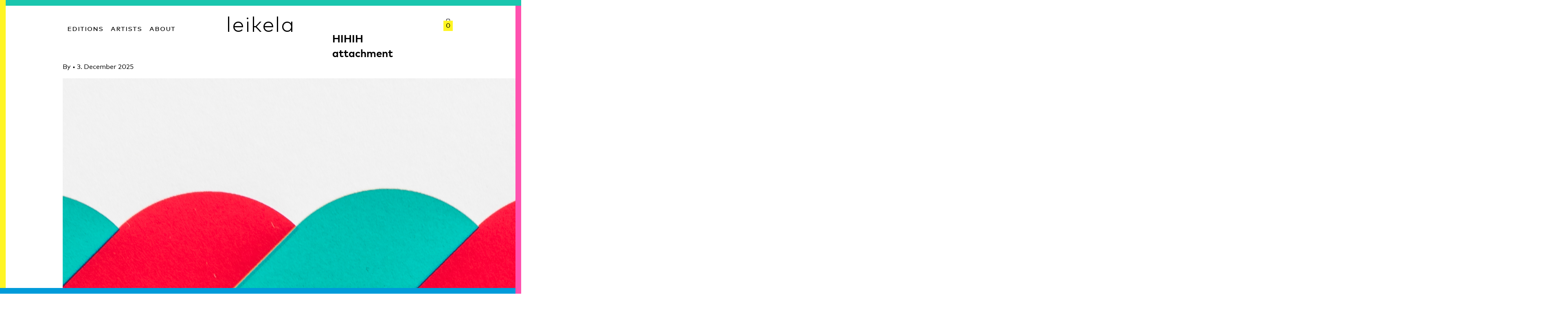

--- FILE ---
content_type: text/css
request_url: https://usercontent.one/wp/leikela.net/wp-content/themes/leikela/css/style.css
body_size: 7061
content:
@media (max-width: 543px) {
  .hidden-xs {
    display: none; } }

@media (min-width: 544px) and (max-width: 767px) {
  .hidden-sm {
    display: none; } }

@media (min-width: 768px) and (max-width: 991px) {
  .hidden-md {
    display: none; } }

@media (min-width: 992px) and (max-width: 1199px) {
  .hidden-lg {
    display: none; } }

@media (min-width: 1199px) {
  .hidden-xl {
    display: none; } }

@media (max-width: 543px) {
  .hidden-xs {
    display: none; } }

@media (min-width: 544px) and (max-width: 767px) {
  .hidden-sm {
    display: none; } }

@media (min-width: 768px) and (max-width: 991px) {
  .hidden-md {
    display: none; } }

@media (min-width: 992px) and (max-width: 1199px) {
  .hidden-lg {
    display: none; } }

@media (min-width: 1199px) {
  .hidden-xl {
    display: none; } }

@media (max-width: 543px) {
  .hidden-xs {
    display: none; } }

@media (min-width: 544px) and (max-width: 767px) {
  .hidden-sm {
    display: none; } }

@media (min-width: 768px) and (max-width: 991px) {
  .hidden-md {
    display: none; } }

@media (min-width: 992px) and (max-width: 1199px) {
  .hidden-lg {
    display: none; } }

@media (min-width: 1199px) {
  .hidden-xl {
    display: none; } }

:root {
  font-size: 16px; }
  @media (max-width: 543px) {
    :root {
      font-size: 16px; } }

html {
  position: relative;
  min-height: 100%; }

body {
  padding: 0;
  margin: 0 0 60px;
  font-family: "Mark W01 Book", sans-serif;
  overflow-x: hidden; }

.woocommerce-breadcrumb, .before-shop-loop {
  display: none; }

.page-content {
  margin-right: auto;
  margin-left: auto; }
  @media (min-width: 992px) {
    .page-content {
      width: 1024px; } }

.container-fluid {
  padding-left: 26px;
  padding-right: 26px;
  margin-bottom: 35px; }
  @media (max-width: 767px) {
    .container-fluid {
      padding-left: 30px;
      padding-right: 30px;
      margin-bottom: 0; } }
  @media (min-width: 768px) and (max-width: 991px) {
    .container-fluid {
      margin-top: -55px; } }

div[class*=' col-'] {
  padding-right: 13px;
  padding-left: 13px; }

.border {
  position: absolute;
  z-index: 99999; }
  .border--top {
    overflow: hidden;
    position: fixed;
    top: 0;
    left: 0;
    height: 14px;
    width: 100%;
    z-index: 999999;
    background-color: #1ac6ae; }
  .border--left {
    top: 0;
    left: 0;
    width: 14px;
    background-color: #fff524;
    z-index: 9999999; }
  .border--right {
    top: 14px;
    right: 0;
    width: 14px;
    background-color: #ff51af; }
  .border--bottom {
    overflow: hidden;
    position: fixed;
    right: 14px;
    bottom: 0;
    height: 14px;
    width: 100%;
    background-color: #009bda;
    z-index: 99999999; }
    @media (min-width: 992px) {
      .border--bottom {
        margin: auto;
        left: 0;
        width: calc(100% - 14px); } }
    .border--bottom--menu {
      bottom: 0;
      height: 14px;
      background-color: #009bda;
      width: 100%; }

p, h1, h2, h3, a {
  color: black; }

a {
  color: black;
  text-decoration: none; }
  a:hover {
    text-decoration: none;
    color: black; }
  a:focus {
    text-decoration: none;
    outline: none; }
  a:visited {
    text-decoration: none;
    color: black; }
  a:active {
    text-decoration: none;
    color: black; }

h1 {
  font-size: 28px;
  font-family: "Mark W01 Bold", sans-serif; }
  @media (min-width: 992px) {
    h1 {
      font-size: 26px;
      font-family: "Mark W01 Bold", sans-serif; } }
  @media (max-width: 767px) {
    h1 {
      font-size: 35px;
      font-family: "Mark W01 Bold", sans-serif; } }

.container {
  width: 100%; }

.link {
  background-color: #f6f7f5;
  color: #ff51af;
  margin-top: 26px;
  padding: 3px;
  text-align: center;
  text-transform: lowercase;
  letter-spacing: 0.5px;
  font-family: "MarkSCOffcW05-Book", "Mark W01 Book", sans-serif;
  font-size: 18px;
  padding-top: 0px;
  cursor: pointer; }
  .link--button {
    border: none;
    width: 100%; }
  .link--specialButton {
    width: 100%;
    border: none;
    background-color: #ff51af !important;
    color: #f6f7f5; }
  .link:hover {
    text-decoration: none;
    color: black; }

.cart--empty h3 .woocommerce-message {
  position: relative; }
  @media (max-width: 767px) {
    .cart--empty h3 .woocommerce-message {
      padding-left: 5px; } }
  @media (min-width: 768px) and (max-width: 991px) {
    .cart--empty h3 .woocommerce-message {
      left: 11px;
      top: -10px;
      font-size: 26px;
      font-family: "Mark W01 Book", sans-serif;
      font-weight: normal !important; } }
  @media (min-width: 992px) {
    .cart--empty h3 .woocommerce-message {
      flex-direction: row; } }

@media (min-width: 992px) {
  .cart h2 .woocommerce-message {
    left: 0px;
    flex-direction: row-reverse; } }

.woocommerce-error, .woocommerce-info, .woocommerce-message {
  background-color: #fff524 !important;
  border: none !important;
  display: flex;
  flex-direction: row-reverse;
  align-items: stretch;
  justify-content: space-between;
  text-align: left;
  position: relative; }
  .woocommerce-error::before, .woocommerce-info::before, .woocommerce-message::before {
    display: none !important; }
  @media (min-width: 768px) and (max-width: 991px) {
    .woocommerce-error, .woocommerce-info, .woocommerce-message {
      width: 691px;
      padding: 5px !important;
      margin-bottom: 0px;
      flex-direction: row;
      top: 19px;
      font-size: 26px;
      font-family: "Mark W01 Book", sans-serif;
      font-weight: normal !important; } }
  @media (min-width: 992px) {
    .woocommerce-error, .woocommerce-info, .woocommerce-message {
      left: 13px;
      width: 945px;
      padding: 5px !important;
      margin-bottom: 26px !important;
      top: -15px;
      font-size: 16px;
      font-family: "Mark W01 Book", sans-serif;
      font-weight: normal !important; } }
  @media (max-width: 767px) {
    .woocommerce-error, .woocommerce-info, .woocommerce-message {
      font-size: 16px;
      font-family: "Mark W01 Book", sans-serif;
      font-weight: normal !important;
      margin-bottom: 15px !important;
      padding: 15px !important;
      flex-direction: column-reverse; } }
  .woocommerce-error:after, .woocommerce-info:after, .woocommerce-message:after {
    display: none !important; }

ul.woocommerce-error {
  flex-direction: column !important; }

.swiper-container {
  width: 100%;
  height: 100%; }
  .swiper-container--landingPage {
    top: -14px; }
    @media (min-width: 768px) and (max-width: 991px) {
      .swiper-container--landingPage {
        top: -36px; } }

.swiper-wrapper {
  max-height: 80vh; }

.swiper-slide {
  text-align: center;
  font-size: 18px;
  background: #fff !important;
  /* Center slide text vertically */
  display: -webkit-box;
  display: -ms-flexbox;
  display: -webkit-flex;
  display: flex;
  -webkit-box-pack: center;
  -ms-flex-pack: center;
  -webkit-justify-content: center;
  justify-content: center;
  -webkit-box-align: center;
  -ms-flex-align: center;
  -webkit-align-items: center;
  align-items: center; }

.swiper-button-next, .swiper-button-prev {
  display: none; }

#return-to-top {
  position: fixed;
  bottom: 80px;
  right: 50px;
  width: 50px;
  height: 50px;
  background: url("img/Pfeilnachoben_150dpi.png") no-repeat;
  text-decoration: none;
  background-position: center;
  background-size: contain;
  display: none; }
  @media (max-width: 767px) {
    #return-to-top {
      bottom: 20px;
      right: 20px; } }

.header {
  padding-top: 30px; }

.menu-desktop {
  height: 50px;
  z-index: 9999999;
  margin-right: auto;
  margin-left: auto;
  width: 1024px; }
  .menu-desktop__list {
    text-transform: lowercase;
    margin-left: 37px;
    margin-top: 23px; }
  .menu-desktop__link {
    letter-spacing: 1px;
    font-size: 20px;
    font-family: "MarkSCOffcW05-Book", "Mark W01 Book", sans-serif;
    margin-right: 14px; }
    .menu-desktop__link:hover {
      border-bottom: solid 2px black; }
    .menu-desktop__link--active {
      border-bottom: solid 2px black; }

.menu {
  background-color: white;
  width: 100%; }
  @media (max-width: 767px) {
    .menu {
      padding: 0;
      margin: 0; } }
  @media (min-width: 768px) and (max-width: 991px) {
    .menu {
      margin-bottom: 23px; } }
  .menu__mobile-header {
    display: -webkit-box;
    display: -moz-box;
    display: -ms-flexbox;
    display: -webkit-flex;
    display: flex;
    justify-content: center; }
  .menu__brand {
    letter-spacing: 0.1rem;
    margin: 1px 0.9em 0.4em;
    text-decoration: none; }
    .menu__brand:hover {
      color: black;
      border-bottom: none; }
    @media (max-width: 767px) {
      .menu__brand {
        margin-top: -16px;
        font-size: 45px;
        font-family: "Mark-Light", "Mark W01 Book", sans-serif; } }
    @media (min-width: 768px) and (max-width: 991px) {
      .menu__brand {
        font-size: 60px;
        font-family: "Mark-Light", "Mark W01 Book", sans-serif;
        margin-top: -17px; } }
    @media (min-width: 992px) {
      .menu__brand {
        margin-top: -11px;
        font-size: 52px;
        font-family: "Mark-Light", "Mark W01 Book", sans-serif; } }
  .menu__toggle {
    position: absolute;
    left: 45px; }
    @media (min-width: 768px) and (max-width: 991px) {
      .menu__toggle {
        left: 34px;
        top: 34px; } }
    @media (max-width: 767px) {
      .menu__toggle {
        left: 40px;
        top: 40px; } }
    .menu__toggle__bar {
      background-color: black;
      display: block;
      width: 24px;
      height: 2px;
      margin: 0.3em;
      border-radius: 100px;
      text-decoration: none; }
    .menu__toggle--close {
      padding-top: 0.6rem;
      margin-left: 0.3rem;
      color: white; }
      @media (max-width: 767px) {
        .menu__toggle--close {
          padding-top: 0.7rem;
          margin-left: 0.25rem; } }
      .menu__toggle--close .menu__toggle__bar {
        position: relative;
        display: inline-block;
        width: 62px;
        height: 62px;
        overflow: hidden;
        background-color: white;
        top: -1px; }
        @media (max-width: 767px) {
          .menu__toggle--close .menu__toggle__bar {
            margin: 0; } }
  @media screen and (max-width: 767px) and (orientation: landscape) {
    .menu__toggle--close .menu__toggle__bar {
      width: 20px;
      height: 20px; } }

        .menu__toggle--close .menu__toggle__bar::before, .menu__toggle--close .menu__toggle__bar::after {
          content: "";
          position: absolute;
          height: 4px;
          width: 100%;
          top: 50%;
          left: 0;
          background-color: black; }
          @media (max-width: 767px) {
            .menu__toggle--close .menu__toggle__bar::before, .menu__toggle--close .menu__toggle__bar::after {
              height: 2px; } }
        .menu__toggle--close .menu__toggle__bar::before {
          -webkit-transform: rotate(45deg);
          -moz-transform: rotate(45deg);
          -ms-transform: rotate(45deg);
          transform: rotate(45deg); }
        .menu__toggle--close .menu__toggle__bar::after {
          -webkit-transform: rotate(-45deg);
          -moz-transform: rotate(-45deg);
          -ms-transform: rotate(-45deg);
          transform: rotate(-45deg); }
  .menu__list {
    z-index: 9999;
    position: absolute;
    top: 0;
    padding-top: 42px;
    width: 100%;
    background-color: white;
    text-decoration: none;
    flex-direction: column;
    align-items: center;
    -webkit-font-smoothing: antialiased;
    left: -100vw;
    min-height: 100vh; }
    @media (max-width: 767px) {
      .menu__list {
        margin-top: auto; } }
  @media all and (max-width: 767px) and (orientation: landscape) {
    .menu__list {
      padding-top: 40px; } }

    .menu__list--open {
      display: -webkit-box;
      display: -moz-box;
      display: -ms-flexbox;
      display: -webkit-flex;
      display: flex;
      animation: showMenu 0.1s linear forwards; }
  .menu__item {
    padding: 0.4em; }
    @media (max-width: 767px) {
      .menu__item {
        padding: 5px;
        padding-top: 0px;
        padding-bottom: 0px; } }
  @media all and (max-width: 767px) and (orientation: landscape) {
    .menu__item {
      padding: 3px; } }

    .menu__item__link {
      display: block;
      text-transform: lowercase;
      font-size: 30px;
      font-family: "MarkSCOffcW05-Book", "Mark W01 Book", sans-serif;
      text-decoration: none; }
      @media (min-width: 768px) and (max-width: 991px) {
        .menu__item__link {
          font-size: 50px;
          font-family: "MarkSCOffcW05-Book", "Mark W01 Book", sans-serif; } }
      @media (max-width: 767px) {
        .menu__item__link {
          font-size: 24px;
          font-family: "MarkSCOffcW05-Book", "Mark W01 Book", sans-serif;
          letter-spacing: 5px; } }
  @media all and (max-width: 767px) and (orientation: landscape) {
    .menu__item__link {
      font-size: 8pt; } }

@-webkit-keyframes showMenu {
  100% {
    left: 0; } }
@-moz-keyframes showMenu {
  100% {
    left: 0; } }
@-ms-keyframes showMenu {
  100% {
    left: 0; } }
@keyframes showMenu {
  100% {
    left: 0; } }
footer {
  position: absolute;
  bottom: 14px;
  width: 100%;
  height: 52px;
  background-color: #f6f7f5;
  text-transform: lowercase;
  font-size: 16px;
  letter-spacing: 2px; }
  footer .row {
    padding-top: 15px; }

.footer {
  margin-right: auto;
  margin-left: auto; }
  @media (min-width: 992px) {
    .footer {
      width: 1024px; } }
  .footer__menu {
    padding-left: 54px;
    margin-top: -5px; }
    .footer__menu a {
      font-size: 16px;
      font-family: "MarkSCOffcW05-Book", "Mark W01 Book", sans-serif;
      margin-right: 12px; }
    .footer__menu i {
      margin-right: -5px;
      font-size: 14px; }
  .footer__newsletter {
    margin-top: -10px;
    padding-right: 25px;
    text-align: right; }
    @media (min-width: 992px) {
      .footer__newsletter {
        left: 50px;
        bottom: 2px; } }
    .footer__newsletter form {
      margin-right: 15px; }
    .footer__newsletter label {
      color: black;
      font-size: 16px;
      font-family: "MarkSCOffcW05-Book", "Mark W01 Book", sans-serif;
      margin-right: 5px; }
    .footer__newsletter input {
      outline: none;
      width: 120px;
      height: 25px;
      padding: 2px;
      border: none;
      padding-right: 0px;
      padding-left: 10px;
      padding-bottom: 1px;
      position: relative;
      top: 3px;
      margin-top: 6px; }
      .footer__newsletter input::-webkit-input-placeholder {
        font-size: 14px;
        font-family: "Mark W01 Book", sans-serif;
        font-weight: normal !important;
        color: black; }
    .footer__newsletter input.button {
      cursor: pointer;
      padding-top: 4px;
      background-image: url("img/inputCheck.jpg");
      background-repeat: no-repeat;
      background-size: cover;
      width: 24px;
      height: 25px;
      position: relative;
      top: 7px;
      left: -6px;
      border: none; }
    .footer__newsletter button::-moz-focus-inner {
      margin-top: 19px; }
    @media (max-width: 767px) {
      .footer__newsletter {
        padding-right: 0;
        text-align: left; }
        .footer__newsletter input {
          width: 262px;
          padding-left: 0; }
        .footer__newsletter button {
          left: -4px; } }
    @media (max-width: 543px) {
      .footer__newsletter input {
        width: 207px; } }
    .footer__newsletter--mobile input {
      background-color: #fff524;
      width: 80%;
      padding-left: 5px; }
    .footer__newsletter--mobile form {
      text-align: left; }
  .footer__copyright {
    position: relative;
    bottom: 4px;
    margin-left: 20px; }

.grid__item {
  margin-top: 20px; }
  @media (max-width: 767px) {
    .grid__item {
      padding: 0;
      margin-top: 0;
      margin-bottom: 26px; } }
  .grid__item__content {
    background-color: #f6f7f5;
    margin-bottom: 7px; }
    .grid__item__content__image {
      background-position: center;
      background-repeat: no-repeat;
      background-size: cover;
      width: 100%; }
      .grid__item__content__image__label {
        position: absolute;
        text-align: center;
        text-transform: lowercase; }
        @media (min-width: 768px) {
          .grid__item__content__image__label {
            width: 60px;
            height: 26px;
            letter-spacing: 1px;
            font-size: 17px;
            font-family: "MarkSCOffcW05-Book", "Mark W01 Book", sans-serif; }
            .grid__item__content__image__label span {
              position: relative;
              top: -3px; } }
        @media (max-width: 767px) {
          .grid__item__content__image__label {
            font-size: 30px;
            font-family: "MarkSCOffcW05-Book", "Mark W01 Book", sans-serif;
            width: 100px;
            height: 40px; }
            .grid__item__content__image__label span {
              position: relative;
              top: -6px; } }
        .grid__item__content__image__label--new {
          background-color: #fff524;
          color: #ff51af; }
        .grid__item__content__image__label--sold {
          background-color: #1ac6ae;
          color: #fff524; }
    .grid__item__content__text {
      padding-top: 15px;
      padding-bottom: 15px;
      margin-left: 15px; }
      @media (min-width: 768px) {
        .grid__item__content__text span {
          font-size: 16px;
          font-family: "Mark W01 Bold", sans-serif; } }
      @media (max-width: 767px) {
        .grid__item__content__text span {
          font-size: 26px;
          font-family: "Mark W01 Bold", sans-serif; } }
      .grid__item__content__text--artist {
        font-size: 16px;
        font-family: "Mark W01 Bold", sans-serif; }
        @media (max-width: 767px) {
          .grid__item__content__text--artist {
            font-size: 28px;
            font-family: "Mark W01 Bold", sans-serif; } }
        @media (min-width: 768px) and (max-width: 991px) {
          .grid__item__content__text--artist {
            padding-top: 7px;
            margin-left: 18px;
            height: 40px; } }
      .grid__item__content__text p {
        margin: 0;
        margin-top: -6px; }
        @media (min-width: 768px) {
          .grid__item__content__text p {
            font-size: 16px;
            font-family: "Mark W01 Book", sans-serif;
            font-weight: normal !important; } }
        @media (max-width: 767px) {
          .grid__item__content__text p {
            font-size: 26px;
            font-family: "Mark W01 Book", sans-serif;
            font-weight: normal !important; } }
    .grid__item__content__price {
      padding-top: 5px; }
      @media (min-width: 768px) {
        .grid__item__content__price {
          font-size: 16px;
          font-family: "Mark W01 Book", sans-serif;
          font-weight: normal !important; } }
      @media (max-width: 767px) {
        .grid__item__content__price {
          font-size: 26px;
          font-family: "Mark W01 Book", sans-serif;
          font-weight: normal !important; } }

.page {
  margin-top: 26px; }
  .page strong {
    font-family: "Mark W01 Bold", sans-serif; }
  .page p {
    font-size: 16px;
    font-family: "Mark W01 Book", sans-serif;
    font-weight: normal !important; }
  @media (min-width: 768px) and (max-width: 991px) {
    .page {
      margin-top: 45px;
      padding-left: 13px;
      padding-right: 13px; } }
  @media (min-width: 992px) {
    .page {
      padding-left: 18px;
      padding-right: 15px;
      position: relative;
      top: 13px;
      margin-top: 0;
      margin-bottom: 26px; } }
  @media (max-width: 767px) {
    .page {
      padding-right: 14px;
      padding-left: 14px;
      margin-top: 0; } }
  .page__title {
    margin-top: -2px;
    margin-bottom: 40px; }
  .page h2 {
    font-size: 28px;
    font-family: "Mark W01 Bold", sans-serif; }

.about-pic {
  width: 217px; }
  @media (min-width: 992px) {
    .about-pic {
      margin-top: 8px; } }
  @media (min-width: 768px) and (max-width: 991px) {
    .about-pic {
      width: 212px; } }
  @media (max-width: 767px) {
    .about-pic {
      width: 452px;
      margin-bottom: 28px; } }

.pageHeader {
  position: relative;
  top: -35px;
  height: 290px;
  background-color: #ff51af; }
  @media (min-width: 992px) {
    .pageHeader {
      top: 22px; } }
  @media (min-width: 768px) {
    .pageHeader {
      left: 1px; } }
  .pageHeader__backgroundImage {
    height: 290px;
    -webkit-background-size: cover;
    -moz-background-size: cover;
    -o-background-size: cover;
    background-size: cover;
    background-repeat: no-repeat;
    background-position-y: center;
    position: relative; }
    @media (min-width: 992px) {
      .pageHeader__backgroundImage {
        top: -38px; } }
  .pageHeader__text {
    padding-right: 0;
    margin-top: 30px;
    text-align: left; }
    .pageHeader__text h1 {
      color: white;
      font-size: 45px;
      font-family: "Mark W01 Bold", sans-serif; }
    @media (min-width: 768px) and (max-width: 991px) {
      .pageHeader__text {
        margin-top: 30px; } }
    @media (min-width: 992px) {
      .pageHeader__text {
        margin-top: 11px; } }
  .pageHeader--reorder {
    right: 1px;
    left: initial;
    background-color: #fff524; }
    @media (min-width: 768px) and (max-width: 991px) {
      .pageHeader--reorder .pageHeader__text {
        margin-left: 36px; } }
    @media (min-width: 992px) {
      .pageHeader--reorder .pageHeader__text {
        margin-top: 10px; } }
    .pageHeader--reorder h1 {
      color: black; }
      @media (min-width: 768px) and (max-width: 991px) {
        .pageHeader--reorder h1 {
          padding-left: 0; } }
      @media (min-width: 992px) {
        .pageHeader--reorder h1 {
          padding-left: 26px; } }

.teamMember {
  margin-top: 25px; }

@media (max-width: 543px) {
  .hidden-xs {
    display: none; } }

@media (min-width: 544px) and (max-width: 767px) {
  .hidden-sm {
    display: none; } }

@media (min-width: 768px) and (max-width: 991px) {
  .hidden-md {
    display: none; } }

@media (min-width: 992px) and (max-width: 1199px) {
  .hidden-lg {
    display: none; } }

@media (min-width: 1199px) {
  .hidden-xl {
    display: none; } }

.swiper-container {
  width: 100%;
  height: 290px; }
  .swiper-container--landingPage .startHeader__image {
    margin-top: 0; }
  @media (max-width: 767px) {
    .swiper-container--landingPage {
      display: none; } }

.startHeader {
  background-color: #ff51af;
  position: relative;
  right: 0;
  left: 0.5px;
  height: 290px;
  padding: 0;
  width: 100%; }
  @media (max-width: 767px) {
    .startHeader {
      background-color: #fff;
      height: 100%;
      margin-left: 0; } }
  .startHeader h1 {
    color: white;
    font-family: "Mark W01 Bold", sans-serif;
    font-size: 40pt; }
    @media (max-width: 767px) {
      .startHeader h1 {
        margin-left: 0;
        font-size: 20pt; } }
  .startHeader h2 {
    color: white;
    font-size: 24pt; }
  .startHeader__image {
    padding: 0; }
    @media (max-width: 767px) {
      .startHeader__image {
        display: none; } }
    @media (min-width: 992px) {
      .startHeader__image {
        margin-top: -21px; } }
  .startHeader__backgroundImage {
    -webkit-background-size: cover;
    -moz-background-size: cover;
    -o-background-size: cover;
    background-size: cover;
    background-repeat: no-repeat;
    height: 290px; }
  .startHeader__text {
    padding-right: 0;
    margin-top: 17px;
    text-align: left; }
    @media (min-width: 768px) and (max-width: 991px) {
      .startHeader__text {
        margin-top: 37px; } }
    @media (min-width: 992px) {
      .startHeader__text {
        margin-top: 41px;
        margin-left: 13px; } }
  .startHeader--reorder {
    right: 15px;
    background-color: #fff524; }
    @media (max-width: 767px) {
      .startHeader--reorder {
        background-color: #fff; } }
    .startHeader--reorder h1, .startHeader--reorder h2 {
      color: black; }
      @media (min-width: 768px) and (max-width: 991px) {
        .startHeader--reorder h1, .startHeader--reorder h2 {
          padding-left: 23px; } }
      @media (min-width: 992px) {
        .startHeader--reorder h1, .startHeader--reorder h2 {
          padding-left: 26px; } }

.swiper-pagination {
  height: 25px !important;
  width: 180px !important;
  left: 22px !important;
  bottom: 25px !important;
  text-align: left; }
  @media (min-width: 768px) and (max-width: 991px) {
    .swiper-pagination {
      left: 35px !important; } }
  @media (min-width: 992px) {
    .swiper-pagination {
      left: 36px !important; } }

.swiper-pagination-bullet-active {
  background: #f6f7f5; }

@media (max-width: 543px) {
  .hidden-xs {
    display: none; } }

@media (min-width: 544px) and (max-width: 767px) {
  .hidden-sm {
    display: none; } }

@media (min-width: 768px) and (max-width: 991px) {
  .hidden-md {
    display: none; } }

@media (min-width: 992px) and (max-width: 1199px) {
  .hidden-lg {
    display: none; } }

@media (min-width: 1199px) {
  .hidden-xl {
    display: none; } }

@media (min-width: 992px) {
  .artists {
    margin-top: 4px;
    margin-bottom: 26px; }
    .artists img {
      height: 150px; } }
@media (min-width: 768px) and (max-width: 991px) {
  .artists {
    position: relative; }
    .artists img {
      height: 146px;
      width: 212px; } }
.artists .grid > .col-xs-* {
  padding: 0; }

@media (max-width: 767px) {
  .artist {
    padding-left: 16px;
    padding-right: 16px; }
    .artist h1 {
      margin-top: 30px;
      margin-bottom: 28px; } }
@media (min-width: 768px) and (max-width: 991px) {
  .artist {
    padding-left: 13px;
    padding-right: 13px;
    padding-top: 20px; }
    .artist h1 {
      position: relative;
      top: -8px; } }
@media (min-width: 992px) {
  .artist {
    top: 13px;
    position: relative; }
    .artist h1 {
      font-size: 30px;
      font-family: "Mark W01 Bold", sans-serif;
      position: relative;
      top: -8px; }
    .artist .col-lg-3 {
      width: 217px;
      padding: 0;
      padding-left: 4px;
      margin-left: 4px; } }
@media (max-width: 767px) {
  .artist__content .link {
    margin-bottom: 30px;
    width: 200px;
    height: auto;
    padding-bottom: 7px;
    padding-top: 5px;
    margin-left: auto;
    margin-right: auto; } }
@media (max-width: 767px) {
  .artist__image {
    display: none; } }
.artist__info {
  margin-bottom: 26px; }
  @media (max-width: 767px) {
    .artist__info {
      margin-top: 30px; } }
  @media (min-width: 992px) {
    .artist__info {
      font-size: 14px;
      font-family: "Mark W01 Book", sans-serif;
      font-weight: normal !important; } }
.artist .row > div {
  margin-top: -27px; }

.product {
  margin-bottom: 50px; }
  @media (min-width: 992px) {
    .product__imageContainer {
      margin-top: -19px;
      padding-left: 27px !important; } }
  @media (max-width: 767px) {
    .product__imageContainer {
      padding-left: 30px !important;
      padding-right: 30px !important;
      margin-bottom: 55px; } }
  @media (min-width: 768px) and (max-width: 991px) {
    .product {
      margin-top: 41px;
      padding-left: 13px;
      padding-right: 13px; } }
  @media (min-width: 992px) {
    .product {
      top: 5px;
      position: relative; } }
  @media (max-width: 767px) {
    .product {
      margin-bottom: 0; } }
  .product__images:hover .swiper-button-next, .product__images:hover .swiper-button-prev {
    display: block; }
  .product__images__container {
    background-color: #f6f7f5 !important; }
    @media (max-width: 767px) {
      .product__images__container {
        padding: 16px; } }
    @media (min-width: 768px) {
      .product__images__container {
        padding-right: 26px;
        padding-left: 26px;
        padding-top: 56px;
        padding-bottom: 56px; } }
    .product__images__container .swiper-slide {
      background-color: #f6f7f5 !important; }
      @media (max-width: 767px) {
        .product__images__container .swiper-slide {
          height: auto; } }
      @media (min-width: 768px) {
        .product__images__container .swiper-slide img {
          height: 485px; } }
  @media (min-width: 768px) {
    .product__thumbnails {
      margin-top: 26px; } }
  @media (min-width: 768px) and (max-width: 991px) {
    .product__thumbnails {
      margin-left: -10px; } }
  .product__thumbnail {
    cursor: pointer;
    margin-bottom: 15px; }
    @media (min-width: 768px) {
      .product__thumbnail {
        width: 153px; } }
    .product__thumbnail--active {
      border: solid 1px #f6f7f5;
      padding: 3px; }
  .product__details {
    margin-top: -19px; }
    @media (max-width: 767px) {
      .product__details {
        padding-right: 30px !important;
        padding-left: 30px !important; } }
    @media (min-width: 992px) {
      .product__details {
        padding-right: 26px !important; } }
  .product__artist {
    font-size: 32px;
    font-family: "Mark W01 Bold", sans-serif;
    margin-bottom: 20px; }
    @media (min-width: 992px) {
      .product__artist {
        margin-top: -14px;
        margin-bottom: 2px; } }
    @media (max-width: 767px) {
      .product__artist {
        margin-bottom: -5px; } }
  .product__title {
    margin-bottom: 20px;
    font-size: 25px;
    font-family: "Mark W01 Book", sans-serif;
    font-weight: normal !important; }
    @media (min-width: 992px) {
      .product__title {
        margin-bottom: 8px;
        margin-top: 5px; } }
  .product__price {
    font-size: 19px;
    font-family: "Mark W01 Bold", sans-serif;
    margin-bottom: 20px; }
    @media (min-width: 992px) {
      .product__price {
        margin-bottom: 15px; } }
    .product__price p {
      font-size: 14px;
      font-family: "Mark W01 Book", sans-serif;
      font-weight: normal !important; }
  .product__content {
    margin-top: 30px; }
    @media (min-width: 992px) {
      .product__content {
        margin-top: 0;
        font-size: 14px;
        font-family: "Mark W01 Book", sans-serif;
        font-weight: normal !important; } }
  .product__attributes span {
    font-family: "Mark W01 Bold", sans-serif; }
  .product .link {
    width: 150px;
    margin-top: 10px; }
  .product .link--specialButton {
    cursor: pointer;
    margin-top: 26px;
    margin-bottom: 16px; }

.products {
  margin-top: 4px;
  margin-bottom: 20px; }
  @media (max-width: 767px) {
    .products {
      margin-top: 0; } }
  .products__artist {
    padding-left: 13px; }
    @media (min-width: 992px) {
      .products__artist {
        font-size: 26px;
        font-family: "Mark W01 Bold", sans-serif;
        position: relative;
        margin-bottom: -16px; }
        .products__artist h1 {
          margin-top: -22px; } }

.cart {
  margin-bottom: 40px; }
  .cart--empty {
    text-align: center; }
  @media (max-width: 767px) {
    .cart h1 {
      font-size: 18pt;
      padding-bottom: 7px;
      border-bottom: 2px solid #000000; } }
  @media (min-width: 768px) and (max-width: 991px) {
    .cart {
      position: relative;
      top: -12px;
      margin-bottom: 20px; } }
  @media (min-width: 768px) {
    .cart {
      padding-left: 13px; } }
  @media (max-width: 767px) {
    .cart__container {
      padding-left: 16px;
      padding-right: 16px;
      margin-top: -5px; } }
  @media (min-width: 768px) and (max-width: 991px) {
    .cart__container {
      top: 13px;
      position: relative; } }
  @media (min-width: 768px) {
    .cart__h1 h1 {
      margin-top: -22px;
      padding-left: 13px; } }
  .cart__header {
    margin-top: 15px;
    font-family: "Mark W01 Bold", sans-serif; }
    .cart__header div:first-child {
      border: none;
      margin-right: 41px; }
      @media (min-width: 768px) and (max-width: 991px) {
        .cart__header div:first-child {
          margin-right: 140px; } }
    @media (min-width: 768px) and (max-width: 991px) {
      .cart__header div:nth-child(2) {
        width: 200px; } }
    @media (min-width: 768px) and (max-width: 991px) {
      .cart__header div:nth-child(3) {
        margin-right: 0; } }
    .cart__header div {
      padding: 0;
      padding-bottom: 5px;
      margin-right: 26px;
      border-bottom: 2px black solid;
      width: 217px; }
      @media (min-width: 768px) and (max-width: 991px) {
        .cart__header div {
          width: 113px; } }
    .cart__header div:last-child {
      margin-right: 0px; }
      .cart__header div:last-child span {
        float: right; }
    @media (max-width: 767px) {
      .cart__header {
        display: none; } }
  @media (min-width: 768px) {
    .cart__image {
      width: 217px; } }
  @media (min-width: 768px) and (max-width: 991px) {
    .cart__image {
      width: 212px; } }
  .cart__row {
    font-size: 20px;
    font-family: "Mark W01 Book", sans-serif;
    margin-top: 30px; }
    .cart__row__artwork__header {
      display: none; }
      @media (max-width: 767px) {
        .cart__row__artwork__header {
          display: block;
          margin-top: 10px;
          margin-bottom: 10px;
          font-size: 26px;
          font-family: "Mark W01 Bold", sans-serif;
          margin-left: 15px;
          padding-right: 45px; }
          .cart__row__artwork__header .row {
            border-bottom: 2px solid #000000; }
            .cart__row__artwork__header .row .col-xs-12 {
              padding-left: 0; } }
    .cart__row__details {
      padding-left: 8px !important; }
      @media (max-width: 767px) {
        .cart__row__details {
          padding-left: 13px !important; } }
      @media (min-width: 992px) {
        .cart__row__details {
          width: 243px; } }
    .cart__row__artist {
      margin-top: -13px; }
      .cart__row__artist a {
        font-family: "Mark W01 Bold", sans-serif; }
      @media (max-width: 767px) {
        .cart__row__artist {
          margin-top: 0;
          font-size: 35px;
          font-family: "Mark W01 Bold", sans-serif; } }
    .cart__row__title {
      margin-top: 5px;
      margin-bottom: 10px; }
      @media (max-width: 767px) {
        .cart__row__title {
          margin-top: 0px;
          font-size: 25px;
          font-family: "Mark W01 Book", sans-serif;
          font-weight: normal !important; } }
    .cart__row__priceItem {
      font-size: 13pt; }
      @media (max-width: 767px) {
        .cart__row__priceItem {
          margin: 0;
          font-size: 26px;
          font-family: "Mark W01 Book", sans-serif;
          font-weight: normal !important; } }
    @media (max-width: 767px) {
      .cart__row__quantity {
        margin-left: 0; } }
    @media (min-width: 768px) and (max-width: 991px) {
      .cart__row__quantity {
        padding-right: 0;
        width: 100px; } }
    @media (min-width: 992px) {
      .cart__row__quantity {
        top: -16px; } }
    .cart__row__quantity__header {
      display: none; }
      @media (max-width: 767px) {
        .cart__row__quantity__header {
          display: block;
          margin-top: 10px;
          margin-bottom: 10px;
          font-size: 16px;
          font-family: "Mark W01 Bold", sans-serif;
          margin-left: 15px;
          padding-right: 45px; }
          .cart__row__quantity__header .row {
            border-bottom: 2px solid #000000; }
          .cart__row__quantity__header div:first-child {
            text-align: left;
            padding-left: 0;
            font-size: 16px;
            font-family: "Mark W01 Bold", sans-serif; } }
    @media (max-width: 767px) and (max-width: 767px) {
      .cart__row__quantity__header div:first-child {
        font-size: 26px;
        font-family: "Mark W01 Bold", sans-serif; } }
      @media (max-width: 767px) {
          .cart__row__quantity__header div:last-child {
            text-align: right;
            padding-right: 0; } }
    .cart__row__priceTotal {
      text-align: right;
      position: relative;
      padding: 0;
      right: -15px; }
      @media (max-width: 767px) {
        .cart__row__priceTotal {
          right: 0;
          padding-right: 15px;
          font-size: 35px;
          font-family: "Mark W01 Book", sans-serif;
          font-weight: normal !important; } }
      @media (min-width: 768px) and (max-width: 991px) {
        .cart__row__priceTotal {
          padding: 0 !important;
          width: 87px;
          right: -30px; } }
      @media (min-width: 992px) {
        .cart__row__priceTotal {
          right: 10px;
          top: -12px; } }
  .cart__remove {
    color: #1ac6ae;
    font-size: 13pt; }
    @media (max-width: 767px) {
      .cart__remove {
        margin-bottom: 10px; } }
  @media (max-width: 767px) {
    .cart__footer {
      margin-left: 0px;
      padding-right: 15px; } }
  @media (min-width: 992px) {
    .cart__footer {
      font-size: 20px;
      font-family: "Mark W01 Bold", sans-serif; } }
  .cart__footer div:first-child {
    padding: 0;
    border-top: none; }
    @media (max-width: 767px) {
      .cart__footer div:first-child {
        display: none; } }
    @media (min-width: 992px) {
      .cart__footer div:first-child {
        margin-right: 53px; } }
    @media (min-width: 768px) and (max-width: 991px) {
      .cart__footer div:first-child {
        margin-right: 24px; } }
  @media (min-width: 768px) and (max-width: 991px) {
    .cart__footer div:nth-child(2) {
      width: 200px; } }
  @media (min-width: 768px) and (max-width: 991px) {
    .cart__footer div:nth-child(3) {
      margin-right: 0;
      width: 30px; } }
  .cart__footer div {
    padding: 0;
    padding-bottom: 5px;
    margin-right: 26px;
    border-top: 2px black solid; }
    @media (max-width: 767px) {
      .cart__footer div {
        border-top: none; } }
    @media (min-width: 992px) {
      .cart__footer div {
        width: 217px; } }
    @media (max-width: 767px) {
      .cart__footer div:nth-child(2) {
        font-size: 26px;
        font-family: "Mark W01 Bold", sans-serif;
        border-bottom: 2px black solid; } }
  .cart__footer__total {
    text-align: right; }
    @media (max-width: 767px) {
      .cart__footer__total {
        font-size: 35px;
        font-family: "Mark W01 Bold", sans-serif; } }
    .cart__footer__total div:nth-child(2) {
      text-align: left; }
    .cart__footer__total p {
      font-size: 16px;
      font-family: "Mark W01 Book", sans-serif;
      font-weight: normal !important; }
  .cart__checkout {
    margin-right: 0;
    margin-bottom: 50px; }
    @media (max-width: 767px) {
      .cart__checkout {
        margin-left: auto;
        margin-right: auto; }
        .cart__checkout a {
          text-align: center; }
        .cart__checkout div:first-child {
          padding: 6px 0 0 0; }
        .cart__checkout div {
          margin: 0 auto; } }
    .cart__checkout input {
      border: none;
      border-radius: 0;
      width: 20px;
      height: 20px;
      margin-right: 5px; }
    @media (max-width: 767px) {
      .cart__checkout .col-xs-12 {
        padding-right: 0; } }
    @media (min-width: 768px) and (max-width: 991px) {
      .cart__checkout .link {
        width: 182px;
        float: right;
        height: 30px;
        margin-top: 0; } }
    @media (min-width: 992px) {
      .cart__checkout .link {
        float: right;
        width: 217px;
        height: 30px;
        margin-top: 0; } }
    @media (max-width: 767px) {
      .cart__checkout .link {
        width: 200px;
        height: 40px;
        padding-top: 4px; } }

.shoppingBagIcon {
  width: 23px;
  height: 30px;
  background-image: url("../css/img/bag_small.png");
  text-align: center; }
  @media (min-width: 992px) {
    .shoppingBagIcon {
      background-image: url("../css/img/bag_big.png");
      background-size: contain; } }
  .shoppingBagIcon--menu {
    position: absolute;
    right: 45px;
    top: 29px; }
    @media (max-width: 767px) {
      .shoppingBagIcon--menu {
        top: 36px;
        right: 44px; } }
    @media (min-width: 768px) and (max-width: 991px) {
      .shoppingBagIcon--menu {
        right: 40px;
        top: 34px; } }
    @media (min-width: 992px) {
      .shoppingBagIcon--menu {
        top: 16px;
        right: 55px; } }
  .shoppingBagIcon__amount {
    position: relative;
    top: 5px; }

@media (min-width: 992px) {
  .shoppingCartIcons input {
    padding-left: 11px;
    font-size: 28px;
    font-family: "Mark W01 Bold", sans-serif; } }
.shoppingCartIcons__circle {
  background-color: #fff524;
  text-align: center;
  border-radius: 40px;
  width: 40px;
  height: 40px;
  border: none;
  padding-right: 11px; }
  @media (min-width: 768px) and (max-width: 991px) {
    .shoppingCartIcons__circle {
      width: 25px;
      height: 25px;
      font-size: 18px;
      padding-right: 2px; } }
  @media (max-width: 767px) {
    .shoppingCartIcons__circle {
      padding-right: 1px;
      padding-bottom: 6px; } }
.shoppingCartIcons__amount {
  position: relative;
  top: -2px; }
.shoppingCartIcons__link {
  position: absolute;
  top: 8px;
  left: 105px; }
  @media (min-width: 768px) and (max-width: 991px) {
    .shoppingCartIcons__link {
      left: 78px;
      top: 11px;
      font-size: 16px; } }
.shoppingCartIcons__amount {
  cursor: pointer;
  font-size: 30px;
  font-family: "Mark W01 Bold", sans-serif; }
  @media (min-width: 768px) and (max-width: 991px) {
    .shoppingCartIcons__amount {
      font-size: 20px; } }

input[type=number]::-webkit-outer-spin-button,
input[type=number]::-webkit-inner-spin-button {
  -webkit-appearance: none;
  margin: 5px; }

input[type=number] {
  -moz-appearance: textfield; }

.cart--empty h1 {
  font-size: 28px;
  font-family: "Mark W01 Bold", sans-serif; }

.shipping__method {
  text-align: right; }
.shipping__calculator {
  margin-right: 0;
  font-size: 15px;
  text-align: right; }

input[type=number]::-webkit-inner-spin-button,
input[type=number]::-webkit-outer-spin-button {
  -webkit-appearance: none;
  margin: 0; }

.woocommerce {
  margin-top: 32px;
  padding-right: 13px;
  padding-left: 13px; }
  @media (max-width: 767px) {
    .woocommerce {
      margin-top: 0;
      overflow: hidden; } }
  @media (min-width: 992px) {
    .woocommerce {
      position: relative;
      top: -45px; } }
  @media (min-width: 992px) {
    .woocommerce .woocommerce-info, .woocommerce .woocommerce-error, .woocommerce .woocommerce-message {
      width: 461px;
      left: 245px;
      position: relative;
      flex-direction: row;
      top: 30px;
      margin-bottom: 41px !important; } }
  @media (max-width: 767px) {
    .woocommerce .woocommerce-info, .woocommerce .woocommerce-error, .woocommerce .woocommerce-message {
      margin: 0 !important;
      margin-bottom: 18px !important;
      padding: 15px !important;
      flex-direction: row; } }
  @media (min-width: 768px) and (max-width: 991px) {
    .woocommerce .woocommerce-info, .woocommerce .woocommerce-error, .woocommerce .woocommerce-message {
      position: relative;
      left: 0;
      width: 691px;
      padding: 3px !important;
      top: 11px;
      margin-bottom: 26px; } }
  .woocommerce form .form-row .required {
    color: #ff51af;
    border: 0; }
  @media (max-width: 767px) {
    .woocommerce table.shop_table {
      overflow: scroll;
      display: block; }
      .woocommerce table.shop_table td, .woocommerce table.shop_table th {
        padding: 0; } }

.woocommerce-checkout {
  top: 9px;
  position: relative; }

.checkout_coupon {
  border: none; }
  .checkout_coupon input {
    background-color: #f6f7f5;
    border: none;
    line-height: inherit; }

.select2-container .select2-choice {
  border: none;
  background-color: #f6f7f5;
  padding: 7px; }

.checkout h3 {
  font-size: 28px;
  font-family: "Mark W01 Bold", sans-serif; }
.checkout label {
  font-size: 14px;
  font-family: "Mark W01 Bold", sans-serif; }
  .checkout label abbr {
    text-decoration: none; }
.checkout input[type="text"], .checkout input[type="email"] {
  background-color: #f6f7f5;
  border: none;
  line-height: inherit;
  padding: 7px;
  border-radius: 0;
  -webkit-appearance: none;
  -webkit-border-radius: 0px; }
.checkout .woocommerce-billing-fields {
  margin-bottom: 35px; }
.checkout__orderReview {
  margin-top: 50px; }
.checkout .woocommerce-checkout-review-order-table {
  border: none !important; }
  .checkout .woocommerce-checkout-review-order-table .cart_item, .checkout .woocommerce-checkout-review-order-table .order-total {
    font-size: 16px;
    font-family: "Mark W01 Bold", sans-serif; }
  .checkout .woocommerce-checkout-review-order-table .product-total span, .checkout .woocommerce-checkout-review-order-table .cart-subtotal th, .checkout .woocommerce-checkout-review-order-table .cart-subtotal span, .checkout .woocommerce-checkout-review-order-table .shipping th, .checkout .woocommerce-checkout-review-order-table #shipping_method label, .checkout .woocommerce-checkout-review-order-table #shipping_method label span, .checkout .woocommerce-checkout-review-order-table .order-total span, .checkout .woocommerce-checkout-review-order-table .wc_payment_method label {
    font-size: 16px;
    font-family: "Mark W01 Book", sans-serif;
    font-weight: normal !important; }
  .checkout .woocommerce-checkout-review-order-table tr td {
    text-align: right; }
  .checkout .woocommerce-checkout-review-order-table tr td:nth-child(1) {
    text-align: left; }
  .checkout .woocommerce-checkout-review-order-table thead td {
    font-size: 14px;
    font-family: "Mark W01 Bold", sans-serif; }
  .checkout .woocommerce-checkout-review-order-table tfoot {
    border-top: 2px solid #f6f7f5; }
    .checkout .woocommerce-checkout-review-order-table tfoot tr:last-child {
      font-size: 20px; }

.woocommerce table.shop_table th, .woocommerce table.shop_table td {
  padding: 0; }
  @media (max-width: 767px) {
    .woocommerce table.shop_table th, .woocommerce table.shop_table td {
      padding-top: 5px;
      padding-bottom: 5px; } }

.product-total {
  text-align: right; }

.woocommerce ul#shipping_method li {
  padding-left: 20px; }

ul.payment_methods {
  padding-left: 3px !important;
  padding-right: 0 !important;
  padding-top: 0 !important; }

#payment {
  background-color: #FFFFFF !important; }

#billing_email_field {
  float: left;
  width: 100%; }

ul.payment_methods {
  border-bottom: none !important; }

.place-order {
  padding-left: 3px !important; }

ul.woocommerce-error {
  top: 6px; }

#order_payment_heading {
  margin-top: 305px; }
  @media (max-width: 767px) {
    #order_payment_heading {
      margin-top: 0; } }

.woocommerce form.checkout_coupon {
  border: none;
  padding: 0;
  position: relative; }
  @media (min-width: 768px) and (max-width: 991px) {
    .woocommerce form.checkout_coupon {
      left: 110px; } }
  @media (min-width: 992px) {
    .woocommerce form.checkout_coupon {
      left: 243px; } }
  .woocommerce form.checkout_coupon input[type="text"], .woocommerce form.checkout_coupon input[type="email"], .woocommerce form.checkout_coupon select {
    background-color: #f6f7f5;
    border: none;
    line-height: inherit;
    padding: 7px;
    height: 30px;
    border-radius: 0;
    position: relative; }
    @media (min-width: 768px) and (max-width: 991px) {
      .woocommerce form.checkout_coupon input[type="text"], .woocommerce form.checkout_coupon input[type="email"], .woocommerce form.checkout_coupon select {
        width: 196px !important;
        left: 69px; } }
    @media (min-width: 992px) {
      .woocommerce form.checkout_coupon input[type="text"], .woocommerce form.checkout_coupon input[type="email"], .woocommerce form.checkout_coupon select {
        width: 210px !important; } }
  .woocommerce form.checkout_coupon .button {
    background-color: #f6f7f5;
    color: #ff51af;
    text-transform: lowercase;
    letter-spacing: 0.5px;
    padding: 3px;
    height: 30px;
    width: 130px !important;
    font-weight: normal;
    margin: 0;
    position: relative; }
    @media (min-width: 768px) and (max-width: 991px) {
      .woocommerce form.checkout_coupon .button {
        left: -57px; } }
    @media (min-width: 992px) {
      .woocommerce form.checkout_coupon .button {
        left: -177px; } }

.select2-container--default .select2-selection--single {
  background-color: #f6f7f5;
  color: black;
  border-radius: 0;
  border: none; }

@media (max-width: 767px) {
  #place_order {
    padding-bottom: 11px;
    margin-bottom: 9px;
    border-radius: inherit; } }

.thankYou {
  margin-top: 80px;
  text-align: center; }
  .thankYou h1 {
    margin-bottom: 19px;
    font-size: 28px;
    font-family: "Mark W01 Bold", sans-serif; }
  @media (max-width: 767px) {
    .thankYou {
      margin-top: 45px; } }

@-moz-document url-prefix() {
  @media (min-width: 992px) {
    .pageHeader__backgroundImage {
      top: -38px; }

    .footer__newsletter button {
      top: -3px; } }
  @media (max-width: 991px) {
    .footer__newsletter button {
      top: -3px; } } }

/*# sourceMappingURL=style.css.map */


--- FILE ---
content_type: text/javascript
request_url: https://usercontent.one/wp/leikela.net/wp-content/plugins/dhl-for-woocommerce/build/pr-dhl-preferred-services-frontend.js?ver=59ee282e171ee5a47476
body_size: 17120
content:
(()=>{"use strict";var e={20:(e,t,r)=>{var n=r(609),o=Symbol.for("react.element"),s=Symbol.for("react.fragment"),i=Object.prototype.hasOwnProperty,a=n.__SECRET_INTERNALS_DO_NOT_USE_OR_YOU_WILL_BE_FIRED.ReactCurrentOwner,c={key:!0,ref:!0,__self:!0,__source:!0};function l(e,t,r){var n,s={},l=null,u=null;for(n in void 0!==r&&(l=""+r),void 0!==t.key&&(l=""+t.key),void 0!==t.ref&&(u=t.ref),t)i.call(t,n)&&!c.hasOwnProperty(n)&&(s[n]=t[n]);if(e&&e.defaultProps)for(n in t=e.defaultProps)void 0===s[n]&&(s[n]=t[n]);return{$$typeof:o,type:e,key:l,ref:u,props:s,_owner:a.current}}t.Fragment=s,t.jsx=l,t.jsxs=l},609:e=>{e.exports=window.React},848:(e,t,r)=>{e.exports=r(20)}},t={};function r(n){var o=t[n];if(void 0!==o)return o.exports;var s=t[n]={exports:{}};return e[n](s,s.exports,r),s.exports}r.d=(e,t)=>{for(var n in t)r.o(t,n)&&!r.o(e,n)&&Object.defineProperty(e,n,{enumerable:!0,get:t[n]})},r.o=(e,t)=>Object.prototype.hasOwnProperty.call(e,t),r.r=e=>{"undefined"!=typeof Symbol&&Symbol.toStringTag&&Object.defineProperty(e,Symbol.toStringTag,{value:"Module"}),Object.defineProperty(e,"__esModule",{value:!0})};var n={};r.r(n),r.d(n,{hasBrowserEnv:()=>Ee,hasStandardBrowserEnv:()=>Oe,hasStandardBrowserWebWorkerEnv:()=>_e,navigator:()=>Se,origin:()=>ve});const o=window.wc.blocksCheckout,s=window.wp.element,i=window.wp.components,a=window.wp.data,c=window.wc.wcBlocksData,l=window.wp.i18n,u=window.lodash;function d(e,t){return function(){return e.apply(t,arguments)}}const{toString:f}=Object.prototype,{getPrototypeOf:p}=Object,{iterator:h,toStringTag:m}=Symbol,y=(b=Object.create(null),e=>{const t=f.call(e);return b[t]||(b[t]=t.slice(8,-1).toLowerCase())});var b;const g=e=>(e=e.toLowerCase(),t=>y(t)===e),w=e=>t=>typeof t===e,{isArray:E}=Array,S=w("undefined");function O(e){return null!==e&&!S(e)&&null!==e.constructor&&!S(e.constructor)&&R(e.constructor.isBuffer)&&e.constructor.isBuffer(e)}const _=g("ArrayBuffer"),v=w("string"),R=w("function"),x=w("number"),j=e=>null!==e&&"object"==typeof e,T=e=>{if("object"!==y(e))return!1;const t=p(e);return!(null!==t&&t!==Object.prototype&&null!==Object.getPrototypeOf(t)||m in e||h in e)},N=g("Date"),A=g("File"),D=g("Blob"),C=g("FileList"),k=g("URLSearchParams"),[P,L,U,F]=["ReadableStream","Request","Response","Headers"].map(g);function B(e,t,{allOwnKeys:r=!1}={}){if(null==e)return;let n,o;if("object"!=typeof e&&(e=[e]),E(e))for(n=0,o=e.length;n<o;n++)t.call(null,e[n],n,e);else{if(O(e))return;const o=r?Object.getOwnPropertyNames(e):Object.keys(e),s=o.length;let i;for(n=0;n<s;n++)i=o[n],t.call(null,e[i],i,e)}}function q(e,t){if(O(e))return null;t=t.toLowerCase();const r=Object.keys(e);let n,o=r.length;for(;o-- >0;)if(n=r[o],t===n.toLowerCase())return n;return null}const I="undefined"!=typeof globalThis?globalThis:"undefined"!=typeof self?self:"undefined"!=typeof window?window:global,M=e=>!S(e)&&e!==I,H=(z="undefined"!=typeof Uint8Array&&p(Uint8Array),e=>z&&e instanceof z);var z;const $=g("HTMLFormElement"),J=(({hasOwnProperty:e})=>(t,r)=>e.call(t,r))(Object.prototype),W=g("RegExp"),K=(e,t)=>{const r=Object.getOwnPropertyDescriptors(e),n={};B(r,(r,o)=>{let s;!1!==(s=t(r,o,e))&&(n[o]=s||r)}),Object.defineProperties(e,n)},V=g("AsyncFunction"),G=(X="function"==typeof setImmediate,Y=R(I.postMessage),X?setImmediate:Y?(Q=`axios@${Math.random()}`,Z=[],I.addEventListener("message",({source:e,data:t})=>{e===I&&t===Q&&Z.length&&Z.shift()()},!1),e=>{Z.push(e),I.postMessage(Q,"*")}):e=>setTimeout(e));var X,Y,Q,Z;const ee="undefined"!=typeof queueMicrotask?queueMicrotask.bind(I):"undefined"!=typeof process&&process.nextTick||G,te={isArray:E,isArrayBuffer:_,isBuffer:O,isFormData:e=>{let t;return e&&("function"==typeof FormData&&e instanceof FormData||R(e.append)&&("formdata"===(t=y(e))||"object"===t&&R(e.toString)&&"[object FormData]"===e.toString()))},isArrayBufferView:function(e){let t;return t="undefined"!=typeof ArrayBuffer&&ArrayBuffer.isView?ArrayBuffer.isView(e):e&&e.buffer&&_(e.buffer),t},isString:v,isNumber:x,isBoolean:e=>!0===e||!1===e,isObject:j,isPlainObject:T,isEmptyObject:e=>{if(!j(e)||O(e))return!1;try{return 0===Object.keys(e).length&&Object.getPrototypeOf(e)===Object.prototype}catch(e){return!1}},isReadableStream:P,isRequest:L,isResponse:U,isHeaders:F,isUndefined:S,isDate:N,isFile:A,isBlob:D,isRegExp:W,isFunction:R,isStream:e=>j(e)&&R(e.pipe),isURLSearchParams:k,isTypedArray:H,isFileList:C,forEach:B,merge:function e(){const{caseless:t,skipUndefined:r}=M(this)&&this||{},n={},o=(o,s)=>{const i=t&&q(n,s)||s;T(n[i])&&T(o)?n[i]=e(n[i],o):T(o)?n[i]=e({},o):E(o)?n[i]=o.slice():r&&S(o)||(n[i]=o)};for(let e=0,t=arguments.length;e<t;e++)arguments[e]&&B(arguments[e],o);return n},extend:(e,t,r,{allOwnKeys:n}={})=>(B(t,(t,n)=>{r&&R(t)?e[n]=d(t,r):e[n]=t},{allOwnKeys:n}),e),trim:e=>e.trim?e.trim():e.replace(/^[\s\uFEFF\xA0]+|[\s\uFEFF\xA0]+$/g,""),stripBOM:e=>(65279===e.charCodeAt(0)&&(e=e.slice(1)),e),inherits:(e,t,r,n)=>{e.prototype=Object.create(t.prototype,n),e.prototype.constructor=e,Object.defineProperty(e,"super",{value:t.prototype}),r&&Object.assign(e.prototype,r)},toFlatObject:(e,t,r,n)=>{let o,s,i;const a={};if(t=t||{},null==e)return t;do{for(o=Object.getOwnPropertyNames(e),s=o.length;s-- >0;)i=o[s],n&&!n(i,e,t)||a[i]||(t[i]=e[i],a[i]=!0);e=!1!==r&&p(e)}while(e&&(!r||r(e,t))&&e!==Object.prototype);return t},kindOf:y,kindOfTest:g,endsWith:(e,t,r)=>{e=String(e),(void 0===r||r>e.length)&&(r=e.length),r-=t.length;const n=e.indexOf(t,r);return-1!==n&&n===r},toArray:e=>{if(!e)return null;if(E(e))return e;let t=e.length;if(!x(t))return null;const r=new Array(t);for(;t-- >0;)r[t]=e[t];return r},forEachEntry:(e,t)=>{const r=(e&&e[h]).call(e);let n;for(;(n=r.next())&&!n.done;){const r=n.value;t.call(e,r[0],r[1])}},matchAll:(e,t)=>{let r;const n=[];for(;null!==(r=e.exec(t));)n.push(r);return n},isHTMLForm:$,hasOwnProperty:J,hasOwnProp:J,reduceDescriptors:K,freezeMethods:e=>{K(e,(t,r)=>{if(R(e)&&-1!==["arguments","caller","callee"].indexOf(r))return!1;const n=e[r];R(n)&&(t.enumerable=!1,"writable"in t?t.writable=!1:t.set||(t.set=()=>{throw Error("Can not rewrite read-only method '"+r+"'")}))})},toObjectSet:(e,t)=>{const r={},n=e=>{e.forEach(e=>{r[e]=!0})};return E(e)?n(e):n(String(e).split(t)),r},toCamelCase:e=>e.toLowerCase().replace(/[-_\s]([a-z\d])(\w*)/g,function(e,t,r){return t.toUpperCase()+r}),noop:()=>{},toFiniteNumber:(e,t)=>null!=e&&Number.isFinite(e=+e)?e:t,findKey:q,global:I,isContextDefined:M,isSpecCompliantForm:function(e){return!!(e&&R(e.append)&&"FormData"===e[m]&&e[h])},toJSONObject:e=>{const t=new Array(10),r=(e,n)=>{if(j(e)){if(t.indexOf(e)>=0)return;if(O(e))return e;if(!("toJSON"in e)){t[n]=e;const o=E(e)?[]:{};return B(e,(e,t)=>{const s=r(e,n+1);!S(s)&&(o[t]=s)}),t[n]=void 0,o}}return e};return r(e,0)},isAsyncFn:V,isThenable:e=>e&&(j(e)||R(e))&&R(e.then)&&R(e.catch),setImmediate:G,asap:ee,isIterable:e=>null!=e&&R(e[h])};function re(e,t,r,n,o){Error.call(this),Error.captureStackTrace?Error.captureStackTrace(this,this.constructor):this.stack=(new Error).stack,this.message=e,this.name="AxiosError",t&&(this.code=t),r&&(this.config=r),n&&(this.request=n),o&&(this.response=o,this.status=o.status?o.status:null)}te.inherits(re,Error,{toJSON:function(){return{message:this.message,name:this.name,description:this.description,number:this.number,fileName:this.fileName,lineNumber:this.lineNumber,columnNumber:this.columnNumber,stack:this.stack,config:te.toJSONObject(this.config),code:this.code,status:this.status}}});const ne=re.prototype,oe={};["ERR_BAD_OPTION_VALUE","ERR_BAD_OPTION","ECONNABORTED","ETIMEDOUT","ERR_NETWORK","ERR_FR_TOO_MANY_REDIRECTS","ERR_DEPRECATED","ERR_BAD_RESPONSE","ERR_BAD_REQUEST","ERR_CANCELED","ERR_NOT_SUPPORT","ERR_INVALID_URL"].forEach(e=>{oe[e]={value:e}}),Object.defineProperties(re,oe),Object.defineProperty(ne,"isAxiosError",{value:!0}),re.from=(e,t,r,n,o,s)=>{const i=Object.create(ne);te.toFlatObject(e,i,function(e){return e!==Error.prototype},e=>"isAxiosError"!==e);const a=e&&e.message?e.message:"Error",c=null==t&&e?e.code:t;return re.call(i,a,c,r,n,o),e&&null==i.cause&&Object.defineProperty(i,"cause",{value:e,configurable:!0}),i.name=e&&e.name||"Error",s&&Object.assign(i,s),i};const se=re;function ie(e){return te.isPlainObject(e)||te.isArray(e)}function ae(e){return te.endsWith(e,"[]")?e.slice(0,-2):e}function ce(e,t,r){return e?e.concat(t).map(function(e,t){return e=ae(e),!r&&t?"["+e+"]":e}).join(r?".":""):t}const le=te.toFlatObject(te,{},null,function(e){return/^is[A-Z]/.test(e)}),ue=function(e,t,r){if(!te.isObject(e))throw new TypeError("target must be an object");t=t||new FormData;const n=(r=te.toFlatObject(r,{metaTokens:!0,dots:!1,indexes:!1},!1,function(e,t){return!te.isUndefined(t[e])})).metaTokens,o=r.visitor||l,s=r.dots,i=r.indexes,a=(r.Blob||"undefined"!=typeof Blob&&Blob)&&te.isSpecCompliantForm(t);if(!te.isFunction(o))throw new TypeError("visitor must be a function");function c(e){if(null===e)return"";if(te.isDate(e))return e.toISOString();if(te.isBoolean(e))return e.toString();if(!a&&te.isBlob(e))throw new se("Blob is not supported. Use a Buffer instead.");return te.isArrayBuffer(e)||te.isTypedArray(e)?a&&"function"==typeof Blob?new Blob([e]):Buffer.from(e):e}function l(e,r,o){let a=e;if(e&&!o&&"object"==typeof e)if(te.endsWith(r,"{}"))r=n?r:r.slice(0,-2),e=JSON.stringify(e);else if(te.isArray(e)&&function(e){return te.isArray(e)&&!e.some(ie)}(e)||(te.isFileList(e)||te.endsWith(r,"[]"))&&(a=te.toArray(e)))return r=ae(r),a.forEach(function(e,n){!te.isUndefined(e)&&null!==e&&t.append(!0===i?ce([r],n,s):null===i?r:r+"[]",c(e))}),!1;return!!ie(e)||(t.append(ce(o,r,s),c(e)),!1)}const u=[],d=Object.assign(le,{defaultVisitor:l,convertValue:c,isVisitable:ie});if(!te.isObject(e))throw new TypeError("data must be an object");return function e(r,n){if(!te.isUndefined(r)){if(-1!==u.indexOf(r))throw Error("Circular reference detected in "+n.join("."));u.push(r),te.forEach(r,function(r,s){!0===(!(te.isUndefined(r)||null===r)&&o.call(t,r,te.isString(s)?s.trim():s,n,d))&&e(r,n?n.concat(s):[s])}),u.pop()}}(e),t};function de(e){const t={"!":"%21","'":"%27","(":"%28",")":"%29","~":"%7E","%20":"+","%00":"\0"};return encodeURIComponent(e).replace(/[!'()~]|%20|%00/g,function(e){return t[e]})}function fe(e,t){this._pairs=[],e&&ue(e,this,t)}const pe=fe.prototype;pe.append=function(e,t){this._pairs.push([e,t])},pe.toString=function(e){const t=e?function(t){return e.call(this,t,de)}:de;return this._pairs.map(function(e){return t(e[0])+"="+t(e[1])},"").join("&")};const he=fe;function me(e){return encodeURIComponent(e).replace(/%3A/gi,":").replace(/%24/g,"$").replace(/%2C/gi,",").replace(/%20/g,"+")}function ye(e,t,r){if(!t)return e;const n=r&&r.encode||me;te.isFunction(r)&&(r={serialize:r});const o=r&&r.serialize;let s;if(s=o?o(t,r):te.isURLSearchParams(t)?t.toString():new he(t,r).toString(n),s){const t=e.indexOf("#");-1!==t&&(e=e.slice(0,t)),e+=(-1===e.indexOf("?")?"?":"&")+s}return e}const be=class{constructor(){this.handlers=[]}use(e,t,r){return this.handlers.push({fulfilled:e,rejected:t,synchronous:!!r&&r.synchronous,runWhen:r?r.runWhen:null}),this.handlers.length-1}eject(e){this.handlers[e]&&(this.handlers[e]=null)}clear(){this.handlers&&(this.handlers=[])}forEach(e){te.forEach(this.handlers,function(t){null!==t&&e(t)})}},ge={silentJSONParsing:!0,forcedJSONParsing:!0,clarifyTimeoutError:!1},we={isBrowser:!0,classes:{URLSearchParams:"undefined"!=typeof URLSearchParams?URLSearchParams:he,FormData:"undefined"!=typeof FormData?FormData:null,Blob:"undefined"!=typeof Blob?Blob:null},protocols:["http","https","file","blob","url","data"]},Ee="undefined"!=typeof window&&"undefined"!=typeof document,Se="object"==typeof navigator&&navigator||void 0,Oe=Ee&&(!Se||["ReactNative","NativeScript","NS"].indexOf(Se.product)<0),_e="undefined"!=typeof WorkerGlobalScope&&self instanceof WorkerGlobalScope&&"function"==typeof self.importScripts,ve=Ee&&window.location.href||"http://localhost",Re={...n,...we},xe=function(e){function t(e,r,n,o){let s=e[o++];if("__proto__"===s)return!0;const i=Number.isFinite(+s),a=o>=e.length;return s=!s&&te.isArray(n)?n.length:s,a?(te.hasOwnProp(n,s)?n[s]=[n[s],r]:n[s]=r,!i):(n[s]&&te.isObject(n[s])||(n[s]=[]),t(e,r,n[s],o)&&te.isArray(n[s])&&(n[s]=function(e){const t={},r=Object.keys(e);let n;const o=r.length;let s;for(n=0;n<o;n++)s=r[n],t[s]=e[s];return t}(n[s])),!i)}if(te.isFormData(e)&&te.isFunction(e.entries)){const r={};return te.forEachEntry(e,(e,n)=>{t(function(e){return te.matchAll(/\w+|\[(\w*)]/g,e).map(e=>"[]"===e[0]?"":e[1]||e[0])}(e),n,r,0)}),r}return null},je={transitional:ge,adapter:["xhr","http","fetch"],transformRequest:[function(e,t){const r=t.getContentType()||"",n=r.indexOf("application/json")>-1,o=te.isObject(e);if(o&&te.isHTMLForm(e)&&(e=new FormData(e)),te.isFormData(e))return n?JSON.stringify(xe(e)):e;if(te.isArrayBuffer(e)||te.isBuffer(e)||te.isStream(e)||te.isFile(e)||te.isBlob(e)||te.isReadableStream(e))return e;if(te.isArrayBufferView(e))return e.buffer;if(te.isURLSearchParams(e))return t.setContentType("application/x-www-form-urlencoded;charset=utf-8",!1),e.toString();let s;if(o){if(r.indexOf("application/x-www-form-urlencoded")>-1)return function(e,t){return ue(e,new Re.classes.URLSearchParams,{visitor:function(e,t,r,n){return Re.isNode&&te.isBuffer(e)?(this.append(t,e.toString("base64")),!1):n.defaultVisitor.apply(this,arguments)},...t})}(e,this.formSerializer).toString();if((s=te.isFileList(e))||r.indexOf("multipart/form-data")>-1){const t=this.env&&this.env.FormData;return ue(s?{"files[]":e}:e,t&&new t,this.formSerializer)}}return o||n?(t.setContentType("application/json",!1),function(e){if(te.isString(e))try{return(0,JSON.parse)(e),te.trim(e)}catch(e){if("SyntaxError"!==e.name)throw e}return(0,JSON.stringify)(e)}(e)):e}],transformResponse:[function(e){const t=this.transitional||je.transitional,r=t&&t.forcedJSONParsing,n="json"===this.responseType;if(te.isResponse(e)||te.isReadableStream(e))return e;if(e&&te.isString(e)&&(r&&!this.responseType||n)){const r=!(t&&t.silentJSONParsing)&&n;try{return JSON.parse(e,this.parseReviver)}catch(e){if(r){if("SyntaxError"===e.name)throw se.from(e,se.ERR_BAD_RESPONSE,this,null,this.response);throw e}}}return e}],timeout:0,xsrfCookieName:"XSRF-TOKEN",xsrfHeaderName:"X-XSRF-TOKEN",maxContentLength:-1,maxBodyLength:-1,env:{FormData:Re.classes.FormData,Blob:Re.classes.Blob},validateStatus:function(e){return e>=200&&e<300},headers:{common:{Accept:"application/json, text/plain, */*","Content-Type":void 0}}};te.forEach(["delete","get","head","post","put","patch"],e=>{je.headers[e]={}});const Te=je,Ne=te.toObjectSet(["age","authorization","content-length","content-type","etag","expires","from","host","if-modified-since","if-unmodified-since","last-modified","location","max-forwards","proxy-authorization","referer","retry-after","user-agent"]),Ae=Symbol("internals");function De(e){return e&&String(e).trim().toLowerCase()}function Ce(e){return!1===e||null==e?e:te.isArray(e)?e.map(Ce):String(e)}function ke(e,t,r,n,o){return te.isFunction(n)?n.call(this,t,r):(o&&(t=r),te.isString(t)?te.isString(n)?-1!==t.indexOf(n):te.isRegExp(n)?n.test(t):void 0:void 0)}class Pe{constructor(e){e&&this.set(e)}set(e,t,r){const n=this;function o(e,t,r){const o=De(t);if(!o)throw new Error("header name must be a non-empty string");const s=te.findKey(n,o);(!s||void 0===n[s]||!0===r||void 0===r&&!1!==n[s])&&(n[s||t]=Ce(e))}const s=(e,t)=>te.forEach(e,(e,r)=>o(e,r,t));if(te.isPlainObject(e)||e instanceof this.constructor)s(e,t);else if(te.isString(e)&&(e=e.trim())&&!/^[-_a-zA-Z0-9^`|~,!#$%&'*+.]+$/.test(e.trim()))s((e=>{const t={};let r,n,o;return e&&e.split("\n").forEach(function(e){o=e.indexOf(":"),r=e.substring(0,o).trim().toLowerCase(),n=e.substring(o+1).trim(),!r||t[r]&&Ne[r]||("set-cookie"===r?t[r]?t[r].push(n):t[r]=[n]:t[r]=t[r]?t[r]+", "+n:n)}),t})(e),t);else if(te.isObject(e)&&te.isIterable(e)){let r,n,o={};for(const t of e){if(!te.isArray(t))throw TypeError("Object iterator must return a key-value pair");o[n=t[0]]=(r=o[n])?te.isArray(r)?[...r,t[1]]:[r,t[1]]:t[1]}s(o,t)}else null!=e&&o(t,e,r);return this}get(e,t){if(e=De(e)){const r=te.findKey(this,e);if(r){const e=this[r];if(!t)return e;if(!0===t)return function(e){const t=Object.create(null),r=/([^\s,;=]+)\s*(?:=\s*([^,;]+))?/g;let n;for(;n=r.exec(e);)t[n[1]]=n[2];return t}(e);if(te.isFunction(t))return t.call(this,e,r);if(te.isRegExp(t))return t.exec(e);throw new TypeError("parser must be boolean|regexp|function")}}}has(e,t){if(e=De(e)){const r=te.findKey(this,e);return!(!r||void 0===this[r]||t&&!ke(0,this[r],r,t))}return!1}delete(e,t){const r=this;let n=!1;function o(e){if(e=De(e)){const o=te.findKey(r,e);!o||t&&!ke(0,r[o],o,t)||(delete r[o],n=!0)}}return te.isArray(e)?e.forEach(o):o(e),n}clear(e){const t=Object.keys(this);let r=t.length,n=!1;for(;r--;){const o=t[r];e&&!ke(0,this[o],o,e,!0)||(delete this[o],n=!0)}return n}normalize(e){const t=this,r={};return te.forEach(this,(n,o)=>{const s=te.findKey(r,o);if(s)return t[s]=Ce(n),void delete t[o];const i=e?function(e){return e.trim().toLowerCase().replace(/([a-z\d])(\w*)/g,(e,t,r)=>t.toUpperCase()+r)}(o):String(o).trim();i!==o&&delete t[o],t[i]=Ce(n),r[i]=!0}),this}concat(...e){return this.constructor.concat(this,...e)}toJSON(e){const t=Object.create(null);return te.forEach(this,(r,n)=>{null!=r&&!1!==r&&(t[n]=e&&te.isArray(r)?r.join(", "):r)}),t}[Symbol.iterator](){return Object.entries(this.toJSON())[Symbol.iterator]()}toString(){return Object.entries(this.toJSON()).map(([e,t])=>e+": "+t).join("\n")}getSetCookie(){return this.get("set-cookie")||[]}get[Symbol.toStringTag](){return"AxiosHeaders"}static from(e){return e instanceof this?e:new this(e)}static concat(e,...t){const r=new this(e);return t.forEach(e=>r.set(e)),r}static accessor(e){const t=(this[Ae]=this[Ae]={accessors:{}}).accessors,r=this.prototype;function n(e){const n=De(e);t[n]||(function(e,t){const r=te.toCamelCase(" "+t);["get","set","has"].forEach(n=>{Object.defineProperty(e,n+r,{value:function(e,r,o){return this[n].call(this,t,e,r,o)},configurable:!0})})}(r,e),t[n]=!0)}return te.isArray(e)?e.forEach(n):n(e),this}}Pe.accessor(["Content-Type","Content-Length","Accept","Accept-Encoding","User-Agent","Authorization"]),te.reduceDescriptors(Pe.prototype,({value:e},t)=>{let r=t[0].toUpperCase()+t.slice(1);return{get:()=>e,set(e){this[r]=e}}}),te.freezeMethods(Pe);const Le=Pe;function Ue(e,t){const r=this||Te,n=t||r,o=Le.from(n.headers);let s=n.data;return te.forEach(e,function(e){s=e.call(r,s,o.normalize(),t?t.status:void 0)}),o.normalize(),s}function Fe(e){return!(!e||!e.__CANCEL__)}function Be(e,t,r){se.call(this,null==e?"canceled":e,se.ERR_CANCELED,t,r),this.name="CanceledError"}te.inherits(Be,se,{__CANCEL__:!0});const qe=Be;function Ie(e,t,r){const n=r.config.validateStatus;r.status&&n&&!n(r.status)?t(new se("Request failed with status code "+r.status,[se.ERR_BAD_REQUEST,se.ERR_BAD_RESPONSE][Math.floor(r.status/100)-4],r.config,r.request,r)):e(r)}const Me=(e,t,r=3)=>{let n=0;const o=function(e,t){e=e||10;const r=new Array(e),n=new Array(e);let o,s=0,i=0;return t=void 0!==t?t:1e3,function(a){const c=Date.now(),l=n[i];o||(o=c),r[s]=a,n[s]=c;let u=i,d=0;for(;u!==s;)d+=r[u++],u%=e;if(s=(s+1)%e,s===i&&(i=(i+1)%e),c-o<t)return;const f=l&&c-l;return f?Math.round(1e3*d/f):void 0}}(50,250);return function(e,t){let r,n,o=0,s=1e3/t;const i=(t,s=Date.now())=>{o=s,r=null,n&&(clearTimeout(n),n=null),e(...t)};return[(...e)=>{const t=Date.now(),a=t-o;a>=s?i(e,t):(r=e,n||(n=setTimeout(()=>{n=null,i(r)},s-a)))},()=>r&&i(r)]}(r=>{const s=r.loaded,i=r.lengthComputable?r.total:void 0,a=s-n,c=o(a);n=s,e({loaded:s,total:i,progress:i?s/i:void 0,bytes:a,rate:c||void 0,estimated:c&&i&&s<=i?(i-s)/c:void 0,event:r,lengthComputable:null!=i,[t?"download":"upload"]:!0})},r)},He=(e,t)=>{const r=null!=e;return[n=>t[0]({lengthComputable:r,total:e,loaded:n}),t[1]]},ze=e=>(...t)=>te.asap(()=>e(...t)),$e=Re.hasStandardBrowserEnv?((e,t)=>r=>(r=new URL(r,Re.origin),e.protocol===r.protocol&&e.host===r.host&&(t||e.port===r.port)))(new URL(Re.origin),Re.navigator&&/(msie|trident)/i.test(Re.navigator.userAgent)):()=>!0,Je=Re.hasStandardBrowserEnv?{write(e,t,r,n,o,s,i){if("undefined"==typeof document)return;const a=[`${e}=${encodeURIComponent(t)}`];te.isNumber(r)&&a.push(`expires=${new Date(r).toUTCString()}`),te.isString(n)&&a.push(`path=${n}`),te.isString(o)&&a.push(`domain=${o}`),!0===s&&a.push("secure"),te.isString(i)&&a.push(`SameSite=${i}`),document.cookie=a.join("; ")},read(e){if("undefined"==typeof document)return null;const t=document.cookie.match(new RegExp("(?:^|; )"+e+"=([^;]*)"));return t?decodeURIComponent(t[1]):null},remove(e){this.write(e,"",Date.now()-864e5,"/")}}:{write(){},read:()=>null,remove(){}};function We(e,t,r){let n=!/^([a-z][a-z\d+\-.]*:)?\/\//i.test(t);return e&&(n||0==r)?function(e,t){return t?e.replace(/\/?\/$/,"")+"/"+t.replace(/^\/+/,""):e}(e,t):t}const Ke=e=>e instanceof Le?{...e}:e;function Ve(e,t){t=t||{};const r={};function n(e,t,r,n){return te.isPlainObject(e)&&te.isPlainObject(t)?te.merge.call({caseless:n},e,t):te.isPlainObject(t)?te.merge({},t):te.isArray(t)?t.slice():t}function o(e,t,r,o){return te.isUndefined(t)?te.isUndefined(e)?void 0:n(void 0,e,0,o):n(e,t,0,o)}function s(e,t){if(!te.isUndefined(t))return n(void 0,t)}function i(e,t){return te.isUndefined(t)?te.isUndefined(e)?void 0:n(void 0,e):n(void 0,t)}function a(r,o,s){return s in t?n(r,o):s in e?n(void 0,r):void 0}const c={url:s,method:s,data:s,baseURL:i,transformRequest:i,transformResponse:i,paramsSerializer:i,timeout:i,timeoutMessage:i,withCredentials:i,withXSRFToken:i,adapter:i,responseType:i,xsrfCookieName:i,xsrfHeaderName:i,onUploadProgress:i,onDownloadProgress:i,decompress:i,maxContentLength:i,maxBodyLength:i,beforeRedirect:i,transport:i,httpAgent:i,httpsAgent:i,cancelToken:i,socketPath:i,responseEncoding:i,validateStatus:a,headers:(e,t,r)=>o(Ke(e),Ke(t),0,!0)};return te.forEach(Object.keys({...e,...t}),function(n){const s=c[n]||o,i=s(e[n],t[n],n);te.isUndefined(i)&&s!==a||(r[n]=i)}),r}const Ge=e=>{const t=Ve({},e);let{data:r,withXSRFToken:n,xsrfHeaderName:o,xsrfCookieName:s,headers:i,auth:a}=t;if(t.headers=i=Le.from(i),t.url=ye(We(t.baseURL,t.url,t.allowAbsoluteUrls),e.params,e.paramsSerializer),a&&i.set("Authorization","Basic "+btoa((a.username||"")+":"+(a.password?unescape(encodeURIComponent(a.password)):""))),te.isFormData(r))if(Re.hasStandardBrowserEnv||Re.hasStandardBrowserWebWorkerEnv)i.setContentType(void 0);else if(te.isFunction(r.getHeaders)){const e=r.getHeaders(),t=["content-type","content-length"];Object.entries(e).forEach(([e,r])=>{t.includes(e.toLowerCase())&&i.set(e,r)})}if(Re.hasStandardBrowserEnv&&(n&&te.isFunction(n)&&(n=n(t)),n||!1!==n&&$e(t.url))){const e=o&&s&&Je.read(s);e&&i.set(o,e)}return t},Xe="undefined"!=typeof XMLHttpRequest&&function(e){return new Promise(function(t,r){const n=Ge(e);let o=n.data;const s=Le.from(n.headers).normalize();let i,a,c,l,u,{responseType:d,onUploadProgress:f,onDownloadProgress:p}=n;function h(){l&&l(),u&&u(),n.cancelToken&&n.cancelToken.unsubscribe(i),n.signal&&n.signal.removeEventListener("abort",i)}let m=new XMLHttpRequest;function y(){if(!m)return;const n=Le.from("getAllResponseHeaders"in m&&m.getAllResponseHeaders());Ie(function(e){t(e),h()},function(e){r(e),h()},{data:d&&"text"!==d&&"json"!==d?m.response:m.responseText,status:m.status,statusText:m.statusText,headers:n,config:e,request:m}),m=null}m.open(n.method.toUpperCase(),n.url,!0),m.timeout=n.timeout,"onloadend"in m?m.onloadend=y:m.onreadystatechange=function(){m&&4===m.readyState&&(0!==m.status||m.responseURL&&0===m.responseURL.indexOf("file:"))&&setTimeout(y)},m.onabort=function(){m&&(r(new se("Request aborted",se.ECONNABORTED,e,m)),m=null)},m.onerror=function(t){const n=t&&t.message?t.message:"Network Error",o=new se(n,se.ERR_NETWORK,e,m);o.event=t||null,r(o),m=null},m.ontimeout=function(){let t=n.timeout?"timeout of "+n.timeout+"ms exceeded":"timeout exceeded";const o=n.transitional||ge;n.timeoutErrorMessage&&(t=n.timeoutErrorMessage),r(new se(t,o.clarifyTimeoutError?se.ETIMEDOUT:se.ECONNABORTED,e,m)),m=null},void 0===o&&s.setContentType(null),"setRequestHeader"in m&&te.forEach(s.toJSON(),function(e,t){m.setRequestHeader(t,e)}),te.isUndefined(n.withCredentials)||(m.withCredentials=!!n.withCredentials),d&&"json"!==d&&(m.responseType=n.responseType),p&&([c,u]=Me(p,!0),m.addEventListener("progress",c)),f&&m.upload&&([a,l]=Me(f),m.upload.addEventListener("progress",a),m.upload.addEventListener("loadend",l)),(n.cancelToken||n.signal)&&(i=t=>{m&&(r(!t||t.type?new qe(null,e,m):t),m.abort(),m=null)},n.cancelToken&&n.cancelToken.subscribe(i),n.signal&&(n.signal.aborted?i():n.signal.addEventListener("abort",i)));const b=function(e){const t=/^([-+\w]{1,25})(:?\/\/|:)/.exec(e);return t&&t[1]||""}(n.url);b&&-1===Re.protocols.indexOf(b)?r(new se("Unsupported protocol "+b+":",se.ERR_BAD_REQUEST,e)):m.send(o||null)})},Ye=(e,t)=>{const{length:r}=e=e?e.filter(Boolean):[];if(t||r){let r,n=new AbortController;const o=function(e){if(!r){r=!0,i();const t=e instanceof Error?e:this.reason;n.abort(t instanceof se?t:new qe(t instanceof Error?t.message:t))}};let s=t&&setTimeout(()=>{s=null,o(new se(`timeout ${t} of ms exceeded`,se.ETIMEDOUT))},t);const i=()=>{e&&(s&&clearTimeout(s),s=null,e.forEach(e=>{e.unsubscribe?e.unsubscribe(o):e.removeEventListener("abort",o)}),e=null)};e.forEach(e=>e.addEventListener("abort",o));const{signal:a}=n;return a.unsubscribe=()=>te.asap(i),a}},Qe=function*(e,t){let r=e.byteLength;if(!t||r<t)return void(yield e);let n,o=0;for(;o<r;)n=o+t,yield e.slice(o,n),o=n},Ze=(e,t,r,n)=>{const o=async function*(e,t){for await(const r of async function*(e){if(e[Symbol.asyncIterator])return void(yield*e);const t=e.getReader();try{for(;;){const{done:e,value:r}=await t.read();if(e)break;yield r}}finally{await t.cancel()}}(e))yield*Qe(r,t)}(e,t);let s,i=0,a=e=>{s||(s=!0,n&&n(e))};return new ReadableStream({async pull(e){try{const{done:t,value:n}=await o.next();if(t)return a(),void e.close();let s=n.byteLength;if(r){let e=i+=s;r(e)}e.enqueue(new Uint8Array(n))}catch(e){throw a(e),e}},cancel:e=>(a(e),o.return())},{highWaterMark:2})},{isFunction:et}=te,tt=(({Request:e,Response:t})=>({Request:e,Response:t}))(te.global),{ReadableStream:rt,TextEncoder:nt}=te.global,ot=(e,...t)=>{try{return!!e(...t)}catch(e){return!1}},st=e=>{e=te.merge.call({skipUndefined:!0},tt,e);const{fetch:t,Request:r,Response:n}=e,o=t?et(t):"function"==typeof fetch,s=et(r),i=et(n);if(!o)return!1;const a=o&&et(rt),c=o&&("function"==typeof nt?(l=new nt,e=>l.encode(e)):async e=>new Uint8Array(await new r(e).arrayBuffer()));var l;const u=s&&a&&ot(()=>{let e=!1;const t=new r(Re.origin,{body:new rt,method:"POST",get duplex(){return e=!0,"half"}}).headers.has("Content-Type");return e&&!t}),d=i&&a&&ot(()=>te.isReadableStream(new n("").body)),f={stream:d&&(e=>e.body)};o&&["text","arrayBuffer","blob","formData","stream"].forEach(e=>{!f[e]&&(f[e]=(t,r)=>{let n=t&&t[e];if(n)return n.call(t);throw new se(`Response type '${e}' is not supported`,se.ERR_NOT_SUPPORT,r)})});return async e=>{let{url:o,method:i,data:a,signal:l,cancelToken:p,timeout:h,onDownloadProgress:m,onUploadProgress:y,responseType:b,headers:g,withCredentials:w="same-origin",fetchOptions:E}=Ge(e),S=t||fetch;b=b?(b+"").toLowerCase():"text";let O=Ye([l,p&&p.toAbortSignal()],h),_=null;const v=O&&O.unsubscribe&&(()=>{O.unsubscribe()});let R;try{if(y&&u&&"get"!==i&&"head"!==i&&0!==(R=await(async(e,t)=>{const n=te.toFiniteNumber(e.getContentLength());return null==n?(async e=>{if(null==e)return 0;if(te.isBlob(e))return e.size;if(te.isSpecCompliantForm(e)){const t=new r(Re.origin,{method:"POST",body:e});return(await t.arrayBuffer()).byteLength}return te.isArrayBufferView(e)||te.isArrayBuffer(e)?e.byteLength:(te.isURLSearchParams(e)&&(e+=""),te.isString(e)?(await c(e)).byteLength:void 0)})(t):n})(g,a))){let e,t=new r(o,{method:"POST",body:a,duplex:"half"});if(te.isFormData(a)&&(e=t.headers.get("content-type"))&&g.setContentType(e),t.body){const[e,r]=He(R,Me(ze(y)));a=Ze(t.body,65536,e,r)}}te.isString(w)||(w=w?"include":"omit");const t=s&&"credentials"in r.prototype,l={...E,signal:O,method:i.toUpperCase(),headers:g.normalize().toJSON(),body:a,duplex:"half",credentials:t?w:void 0};_=s&&new r(o,l);let p=await(s?S(_,E):S(o,l));const h=d&&("stream"===b||"response"===b);if(d&&(m||h&&v)){const e={};["status","statusText","headers"].forEach(t=>{e[t]=p[t]});const t=te.toFiniteNumber(p.headers.get("content-length")),[r,o]=m&&He(t,Me(ze(m),!0))||[];p=new n(Ze(p.body,65536,r,()=>{o&&o(),v&&v()}),e)}b=b||"text";let x=await f[te.findKey(f,b)||"text"](p,e);return!h&&v&&v(),await new Promise((t,r)=>{Ie(t,r,{data:x,headers:Le.from(p.headers),status:p.status,statusText:p.statusText,config:e,request:_})})}catch(t){if(v&&v(),t&&"TypeError"===t.name&&/Load failed|fetch/i.test(t.message))throw Object.assign(new se("Network Error",se.ERR_NETWORK,e,_),{cause:t.cause||t});throw se.from(t,t&&t.code,e,_)}}},it=new Map,at=e=>{let t=e&&e.env||{};const{fetch:r,Request:n,Response:o}=t,s=[n,o,r];let i,a,c=s.length,l=it;for(;c--;)i=s[c],a=l.get(i),void 0===a&&l.set(i,a=c?new Map:st(t)),l=a;return a},ct=(at(),{http:null,xhr:Xe,fetch:{get:at}});te.forEach(ct,(e,t)=>{if(e){try{Object.defineProperty(e,"name",{value:t})}catch(e){}Object.defineProperty(e,"adapterName",{value:t})}});const lt=e=>`- ${e}`,ut=e=>te.isFunction(e)||null===e||!1===e,dt=function(e,t){e=te.isArray(e)?e:[e];const{length:r}=e;let n,o;const s={};for(let i=0;i<r;i++){let r;if(n=e[i],o=n,!ut(n)&&(o=ct[(r=String(n)).toLowerCase()],void 0===o))throw new se(`Unknown adapter '${r}'`);if(o&&(te.isFunction(o)||(o=o.get(t))))break;s[r||"#"+i]=o}if(!o){const e=Object.entries(s).map(([e,t])=>`adapter ${e} `+(!1===t?"is not supported by the environment":"is not available in the build"));let t=r?e.length>1?"since :\n"+e.map(lt).join("\n"):" "+lt(e[0]):"as no adapter specified";throw new se("There is no suitable adapter to dispatch the request "+t,"ERR_NOT_SUPPORT")}return o};function ft(e){if(e.cancelToken&&e.cancelToken.throwIfRequested(),e.signal&&e.signal.aborted)throw new qe(null,e)}function pt(e){return ft(e),e.headers=Le.from(e.headers),e.data=Ue.call(e,e.transformRequest),-1!==["post","put","patch"].indexOf(e.method)&&e.headers.setContentType("application/x-www-form-urlencoded",!1),dt(e.adapter||Te.adapter,e)(e).then(function(t){return ft(e),t.data=Ue.call(e,e.transformResponse,t),t.headers=Le.from(t.headers),t},function(t){return Fe(t)||(ft(e),t&&t.response&&(t.response.data=Ue.call(e,e.transformResponse,t.response),t.response.headers=Le.from(t.response.headers))),Promise.reject(t)})}const ht="1.13.2",mt={};["object","boolean","number","function","string","symbol"].forEach((e,t)=>{mt[e]=function(r){return typeof r===e||"a"+(t<1?"n ":" ")+e}});const yt={};mt.transitional=function(e,t,r){function n(e,t){return"[Axios v"+ht+"] Transitional option '"+e+"'"+t+(r?". "+r:"")}return(r,o,s)=>{if(!1===e)throw new se(n(o," has been removed"+(t?" in "+t:"")),se.ERR_DEPRECATED);return t&&!yt[o]&&(yt[o]=!0,console.warn(n(o," has been deprecated since v"+t+" and will be removed in the near future"))),!e||e(r,o,s)}},mt.spelling=function(e){return(t,r)=>(console.warn(`${r} is likely a misspelling of ${e}`),!0)};const bt={assertOptions:function(e,t,r){if("object"!=typeof e)throw new se("options must be an object",se.ERR_BAD_OPTION_VALUE);const n=Object.keys(e);let o=n.length;for(;o-- >0;){const s=n[o],i=t[s];if(i){const t=e[s],r=void 0===t||i(t,s,e);if(!0!==r)throw new se("option "+s+" must be "+r,se.ERR_BAD_OPTION_VALUE);continue}if(!0!==r)throw new se("Unknown option "+s,se.ERR_BAD_OPTION)}},validators:mt},gt=bt.validators;class wt{constructor(e){this.defaults=e||{},this.interceptors={request:new be,response:new be}}async request(e,t){try{return await this._request(e,t)}catch(e){if(e instanceof Error){let t={};Error.captureStackTrace?Error.captureStackTrace(t):t=new Error;const r=t.stack?t.stack.replace(/^.+\n/,""):"";try{e.stack?r&&!String(e.stack).endsWith(r.replace(/^.+\n.+\n/,""))&&(e.stack+="\n"+r):e.stack=r}catch(e){}}throw e}}_request(e,t){"string"==typeof e?(t=t||{}).url=e:t=e||{},t=Ve(this.defaults,t);const{transitional:r,paramsSerializer:n,headers:o}=t;void 0!==r&&bt.assertOptions(r,{silentJSONParsing:gt.transitional(gt.boolean),forcedJSONParsing:gt.transitional(gt.boolean),clarifyTimeoutError:gt.transitional(gt.boolean)},!1),null!=n&&(te.isFunction(n)?t.paramsSerializer={serialize:n}:bt.assertOptions(n,{encode:gt.function,serialize:gt.function},!0)),void 0!==t.allowAbsoluteUrls||(void 0!==this.defaults.allowAbsoluteUrls?t.allowAbsoluteUrls=this.defaults.allowAbsoluteUrls:t.allowAbsoluteUrls=!0),bt.assertOptions(t,{baseUrl:gt.spelling("baseURL"),withXsrfToken:gt.spelling("withXSRFToken")},!0),t.method=(t.method||this.defaults.method||"get").toLowerCase();let s=o&&te.merge(o.common,o[t.method]);o&&te.forEach(["delete","get","head","post","put","patch","common"],e=>{delete o[e]}),t.headers=Le.concat(s,o);const i=[];let a=!0;this.interceptors.request.forEach(function(e){"function"==typeof e.runWhen&&!1===e.runWhen(t)||(a=a&&e.synchronous,i.unshift(e.fulfilled,e.rejected))});const c=[];let l;this.interceptors.response.forEach(function(e){c.push(e.fulfilled,e.rejected)});let u,d=0;if(!a){const e=[pt.bind(this),void 0];for(e.unshift(...i),e.push(...c),u=e.length,l=Promise.resolve(t);d<u;)l=l.then(e[d++],e[d++]);return l}u=i.length;let f=t;for(;d<u;){const e=i[d++],t=i[d++];try{f=e(f)}catch(e){t.call(this,e);break}}try{l=pt.call(this,f)}catch(e){return Promise.reject(e)}for(d=0,u=c.length;d<u;)l=l.then(c[d++],c[d++]);return l}getUri(e){return ye(We((e=Ve(this.defaults,e)).baseURL,e.url,e.allowAbsoluteUrls),e.params,e.paramsSerializer)}}te.forEach(["delete","get","head","options"],function(e){wt.prototype[e]=function(t,r){return this.request(Ve(r||{},{method:e,url:t,data:(r||{}).data}))}}),te.forEach(["post","put","patch"],function(e){function t(t){return function(r,n,o){return this.request(Ve(o||{},{method:e,headers:t?{"Content-Type":"multipart/form-data"}:{},url:r,data:n}))}}wt.prototype[e]=t(),wt.prototype[e+"Form"]=t(!0)});const Et=wt;class St{constructor(e){if("function"!=typeof e)throw new TypeError("executor must be a function.");let t;this.promise=new Promise(function(e){t=e});const r=this;this.promise.then(e=>{if(!r._listeners)return;let t=r._listeners.length;for(;t-- >0;)r._listeners[t](e);r._listeners=null}),this.promise.then=e=>{let t;const n=new Promise(e=>{r.subscribe(e),t=e}).then(e);return n.cancel=function(){r.unsubscribe(t)},n},e(function(e,n,o){r.reason||(r.reason=new qe(e,n,o),t(r.reason))})}throwIfRequested(){if(this.reason)throw this.reason}subscribe(e){this.reason?e(this.reason):this._listeners?this._listeners.push(e):this._listeners=[e]}unsubscribe(e){if(!this._listeners)return;const t=this._listeners.indexOf(e);-1!==t&&this._listeners.splice(t,1)}toAbortSignal(){const e=new AbortController,t=t=>{e.abort(t)};return this.subscribe(t),e.signal.unsubscribe=()=>this.unsubscribe(t),e.signal}static source(){let e;return{token:new St(function(t){e=t}),cancel:e}}}const Ot=St,_t={Continue:100,SwitchingProtocols:101,Processing:102,EarlyHints:103,Ok:200,Created:201,Accepted:202,NonAuthoritativeInformation:203,NoContent:204,ResetContent:205,PartialContent:206,MultiStatus:207,AlreadyReported:208,ImUsed:226,MultipleChoices:300,MovedPermanently:301,Found:302,SeeOther:303,NotModified:304,UseProxy:305,Unused:306,TemporaryRedirect:307,PermanentRedirect:308,BadRequest:400,Unauthorized:401,PaymentRequired:402,Forbidden:403,NotFound:404,MethodNotAllowed:405,NotAcceptable:406,ProxyAuthenticationRequired:407,RequestTimeout:408,Conflict:409,Gone:410,LengthRequired:411,PreconditionFailed:412,PayloadTooLarge:413,UriTooLong:414,UnsupportedMediaType:415,RangeNotSatisfiable:416,ExpectationFailed:417,ImATeapot:418,MisdirectedRequest:421,UnprocessableEntity:422,Locked:423,FailedDependency:424,TooEarly:425,UpgradeRequired:426,PreconditionRequired:428,TooManyRequests:429,RequestHeaderFieldsTooLarge:431,UnavailableForLegalReasons:451,InternalServerError:500,NotImplemented:501,BadGateway:502,ServiceUnavailable:503,GatewayTimeout:504,HttpVersionNotSupported:505,VariantAlsoNegotiates:506,InsufficientStorage:507,LoopDetected:508,NotExtended:510,NetworkAuthenticationRequired:511,WebServerIsDown:521,ConnectionTimedOut:522,OriginIsUnreachable:523,TimeoutOccurred:524,SslHandshakeFailed:525,InvalidSslCertificate:526};Object.entries(_t).forEach(([e,t])=>{_t[t]=e});const vt=_t,Rt=function e(t){const r=new Et(t),n=d(Et.prototype.request,r);return te.extend(n,Et.prototype,r,{allOwnKeys:!0}),te.extend(n,r,null,{allOwnKeys:!0}),n.create=function(r){return e(Ve(t,r))},n}(Te);Rt.Axios=Et,Rt.CanceledError=qe,Rt.CancelToken=Ot,Rt.isCancel=Fe,Rt.VERSION=ht,Rt.toFormData=ue,Rt.AxiosError=se,Rt.Cancel=Rt.CanceledError,Rt.all=function(e){return Promise.all(e)},Rt.spread=function(e){return function(t){return e.apply(null,t)}},Rt.isAxiosError=function(e){return te.isObject(e)&&!0===e.isAxiosError},Rt.mergeConfig=Ve,Rt.AxiosHeaders=Le,Rt.formToJSON=e=>xe(te.isHTMLForm(e)?new FormData(e):e),Rt.getAdapter=dt,Rt.HttpStatusCode=vt,Rt.default=Rt;const xt=Rt;var jt=r(848);function Tt(e){const t=prDhlGlobals.currencySymbol||"€",r=prDhlGlobals.currencyPosition||"left",n=prDhlGlobals.currencyDecimals||2,o=prDhlGlobals.currencyDecimalSeparator||".",s=prDhlGlobals.currencyThousandSeparator||",",i=(e=parseFloat(e).toFixed(n)).toString().split(".");i[0]=i[0].replace(/\B(?=(\d{3})+(?!\d))/g,s);const a=i.join(o);return"left"===r?t+a:a+t}const Nt=JSON.parse('{"apiVersion":3,"name":"pr-dhl/dhl-preferred-services","version":"1.0.0","title":"DHL Order Block","category":"woocommerce","description":"Adds DHL block to checkout.","supports":{"html":false,"align":true,"multiple":false,"reusable":false},"parent":["woocommerce/checkout-order-summary-block"],"attributes":{"lock":{"type":"object","default":{"remove":true,"move":true}},"preferredDay":{"type":"string","default":""},"preferredLocationNeighbor":{"type":"string","default":""},"preferredLocation":{"type":"string","default":""},"preferredNeighborName":{"type":"string","default":""},"preferredNeighborAddress":{"type":"string","default":""},"mainTitle":{"type":"string","default":"DHL Preferred Delivery. Delivered just as you wish."},"infoText":{"type":"string","default":"Thanks to the flexible recipient services of DHL Preferred Delivery, you decide when and where you want to receive your parcels. Please choose your preferred delivery option."},"deliveryDayLabel":{"type":"string","default":"Delivery day: Delivery at your preferred day ?"},"dropOffOrNeighborLabel":{"type":"string","default":"Drop-off location or neighbor"},"dropOffLocationLabel":{"type":"string","default":"Drop-off location: Delivery to your preferred drop-off location"},"neighborLabel":{"type":"string","default":"Neighbour: Delivery to a neighbour of your choice"}},"textdomain":"dhl-for-woocommerce","editorStyle":"file:../../../build/style-dhl-preferred-services.css"}');(0,o.registerCheckoutBlock)({metadata:Nt,component:({checkoutExtensionData:e})=>{const{setExtensionData:t}=e,r=prDhlGlobals.pluginUrl+"/assets/img/dhl-official.png",n=prDhlGlobals.dhlSettings,[o,d]=(0,s.useState)(!0),{updateCustomerData:f}=(0,a.useDispatch)(c.CART_STORE_KEY),p=(0,s.useCallback)((0,u.debounce)((e,r,n)=>{t(e,r,n)},500),[t]),h=(0,s.useState)(null),m=n?.preferred_location,y=n?.preferred_neighbour,b=m&&y,g=b?"none":m?"location":y?"neighbor":"none",[w,E]=(0,s.useState)(""),[S,O]=(0,s.useState)([]),[_,v]=(0,s.useState)(!0),[R,x]=(0,s.useState)(""),[j,T]=(0,s.useState)(g),[N,A]=(0,s.useState)(""),[D,C]=(0,s.useState)(""),[k,P]=(0,s.useState)(""),L=(0,a.useSelect)(e=>e(c.CART_STORE_KEY).getCustomerData(),[]),U=L?L.shippingAddress:null,F=(0,a.useSelect)(e=>e(c.CART_STORE_KEY).getCartData(),[]),B=F?F.selectedShippingMethods:[],q=F?F.selectedPaymentMethod:"",[I,M]=(0,s.useState)(!1);(0,s.useEffect)(()=>(h.current&&clearTimeout(h.current),U&&"DE"===U.country&&U.city&&U.postcode?(h.current=setTimeout(()=>{if(U){const e={shipping_country:U.country||"",shipping_postcode:U.postcode||"",shipping_address_1:U.address_1||"",shipping_address_2:U.address_2||"",shipping_city:U.city||"",shipping_state:U.state||"",shipping_email:U.email||"",shipping_phone:U.phone||"",shipping_company:U.company||"",shipping_methods:B,payment_method:q},t=new URLSearchParams;t.append("action","pr_dhl_set_checkout_post_data"),t.append("nonce",prDhlGlobals.nonce),Object.keys(e).forEach(r=>{Array.isArray(e[r])?e[r].forEach((e,n)=>{t.append(`data[${r}][${n}]`,e)}):t.append(`data[${r}]`,e[r])}),xt.post(prDhlGlobals.ajax_url,t,{headers:{"Content-Type":"application/x-www-form-urlencoded"}}).then(e=>{e.data.success?H():(d(!1),v(!1))}).catch(e=>{d(!1),v(!1)})}},750),()=>clearTimeout(h.current)):(d(!1),void v(!1))),[U,B,q]);const H=()=>{v(!0),x("");const e=new URLSearchParams;e.append("action","pr_dhl_get_preferred_days"),e.append("nonce",prDhlGlobals.nonce),xt.post(prDhlGlobals.ajax_url,e,{headers:{"Content-Type":"application/x-www-form-urlencoded"}}).then(e=>{e.data.success?(O(e.data.data.preferredDays),d(!0),v(!1)):(d(!1),v(!1))}).catch(e=>{d(!1),x("Error fetching preferred days."),v(!1)})};(0,s.useEffect)(()=>{t("pr-dhl","preferredDay",w),p("pr-dhl","preferredDay",w),f();const e=parseFloat(n?.preferred_day_cost||0),r=async(e,t)=>{try{const{extensionCartUpdate:r}=window.wc.blocksCheckout||{};"function"==typeof r&&await r({namespace:"pr-dhl",data:{action:"update_preferred_day_fee",price:e,label:t}})}catch(e){console.error("Error updating cart fee:",e)}};w&&"0"!==w&&e>0?I||(r(e,(0,l.__)("DHL Delivery Day","dhl-for-woocommerce")),M(!0)):I&&(r(0,""),M(!1))},[w]),(0,s.useEffect)(()=>{t("pr-dhl","preferredLocationNeighbor",j),p("pr-dhl","preferredLocationNeighbor",j)},[j]),(0,s.useEffect)(()=>{t("pr-dhl","preferredLocation",N),p("pr-dhl","preferredLocation",N)},[N]),(0,s.useEffect)(()=>{t("pr-dhl","preferredNeighborName",D),p("pr-dhl","preferredNeighborName",D)},[D]),(0,s.useEffect)(()=>{t("pr-dhl","preferredNeighborAddress",k),p("pr-dhl","preferredNeighborAddress",k)},[k]);const z=b&&"location"===j||!b&&m,$=b&&"neighbor"===j||!b&&y;let J=[];return S&&Object.keys(S).length>0&&(J=Object.entries(S).map(([e,t])=>{let r="";if("0"===e||"none"===e)r="-";else{const t=new Date(e);r=isNaN(t.getTime())?"-":t.getDate().toString()}return{weekDayNum:r,dayName:t,key:e}})),_?(0,jt.jsx)(i.Spinner,{}):o?R?(0,jt.jsx)(i.Notice,{status:"error",isDismissible:!1,children:(0,l.__)(R,"dhl-for-woocommerce")}):U&&"DE"!==U.country?null:(0,jt.jsxs)("table",{className:"dhl-co-table",children:[(0,jt.jsx)("tr",{className:"dhl-co-tr dhl-co-tr-first",children:(0,jt.jsx)("td",{colSpan:"2",children:(0,jt.jsx)("img",{src:r,alt:"DHL logo",className:"dhl-co-logo"})})}),(0,jt.jsx)("tr",{className:"dhl-co-tr",children:(0,jt.jsxs)("th",{colSpan:"2",children:[(0,l.__)("DHL Preferred Delivery. Delivered just as you wish.","dhl-for-woocommerce"),(0,jt.jsx)("hr",{})]})}),(0,jt.jsx)("tr",{className:"dhl-co-tr",children:(0,jt.jsx)("td",{colSpan:"2",children:(0,l.__)("Thanks to the flexible recipient services of DHL Preferred Delivery, you decide when and where you want to receive your parcels. Please choose your preferred delivery option.","dhl-for-woocommerce")})}),n?.preferred_day&&(0,jt.jsxs)(jt.Fragment,{children:[(0,jt.jsx)("tr",{className:"dhl-co-tr",children:(0,jt.jsxs)("th",{colSpan:"2",className:"dhl-pt",children:[(0,l.__)("Delivery day: Delivery at your preferred day","dhl-for-woocommerce"),(0,jt.jsx)("span",{className:"dhl-tooltip",title:(0,l.__)("Choose one of the displayed days as your preferred day for your parcel delivery. Other days are not possible due to delivery processes.","dhl-for-woocommerce"),children:"?"})]})}),(0,jt.jsx)("tr",{className:"dhl-co-tr",children:(0,jt.jsx)("td",{colSpan:"2",children:n?.preferred_day_cost&&parseFloat(n.preferred_day_cost)>0?(0,jt.jsx)(jt.Fragment,{children:sprintf((0,l.__)("There is a surcharge of %s incl. VAT for this service.*","dhl-for-woocommerce"),Tt(parseFloat(n.preferred_day_cost)))}):(0,l.__)("There is a surcharge for this service.","dhl-for-woocommerce")})}),(0,jt.jsx)("tr",{className:"dhl-co-tr",children:(0,jt.jsx)("td",{colSpan:"2",children:J.length>0?(0,jt.jsx)("ul",{className:"dhl-co-times",children:J.map((e,t)=>(0,jt.jsxs)("li",{children:[(0,jt.jsx)("input",{type:"radio",name:"pr_dhl_preferred_day",className:"pr_dhl_preferred_day","data-index":"0",id:`pr_dhl_preferred_day_${e.key}`,value:e.key,checked:w===e.key,onChange:e=>E(e.target.value)}),(0,jt.jsxs)("label",{htmlFor:`pr_dhl_preferred_day_${e.key}`,children:[e.weekDayNum,(0,jt.jsx)("br",{}),e.dayName]})]},t))}):(0,jt.jsx)("i",{children:(0,l.__)("Unfortunately, for the selected delivery address the service Delivery Day is not available","dhl-for-woocommerce")})})})]}),b&&(0,jt.jsx)(jt.Fragment,{children:(0,jt.jsxs)("tr",{className:"dhl-co-tr",children:[(0,jt.jsx)("th",{className:"dhl-pt",children:(0,l.__)("Drop-off location or neighbor","dhl-for-woocommerce")}),(0,jt.jsx)("td",{className:"dhl-pt",children:(0,jt.jsx)(i.RadioControl,{selected:j,options:[{label:(0,l.__)("None","dhl-for-woocommerce"),value:"none"},{label:(0,l.__)("Location","dhl-for-woocommerce"),value:"location"},{label:(0,l.__)("Neighbor","dhl-for-woocommerce"),value:"neighbor"}],onChange:e=>T(e)})})]})}),z&&(0,jt.jsxs)(jt.Fragment,{children:[(0,jt.jsx)("tr",{className:"dhl-co-tr",children:(0,jt.jsx)("th",{colSpan:"2",className:"dhl-pt",children:(0,l.__)("Drop-off location: Delivery to your preferred drop-off location","dhl-for-woocommerce")})}),(0,jt.jsx)("tr",{className:"dhl-co-tr",children:(0,jt.jsx)("td",{colSpan:"2",children:(0,jt.jsx)("div",{className:"wc-block-components-text-input",children:(0,jt.jsx)(i.TextControl,{placeholder:(0,l.__)("e.g. Garage, Terrace","dhl-for-woocommerce"),value:N,onChange:e=>A(e)})})})})]}),$&&(0,jt.jsxs)(jt.Fragment,{children:[(0,jt.jsx)("tr",{className:"dhl-co-tr",children:(0,jt.jsx)("th",{colSpan:"2",className:"dhl-pt",children:(0,l.__)("Neighbour: Delivery to a neighbour of your choice","dhl-for-woocommerce")})}),(0,jt.jsx)("tr",{className:"dhl-co-tr",children:(0,jt.jsx)("td",{colSpan:"2",children:(0,jt.jsx)("div",{className:"wc-block-components-text-input",children:(0,jt.jsx)(i.TextControl,{className:"pr-dhl-other-textarea",placeholder:(0,l.__)("First name, last name of neighbour","dhl-for-woocommerce"),value:D,onChange:e=>C(e)})})})}),(0,jt.jsx)("tr",{className:"dhl-co-tr",children:(0,jt.jsx)("td",{colSpan:"2",className:"",children:(0,jt.jsx)("div",{className:"wc-block-components-text-input",children:(0,jt.jsx)(i.TextControl,{placeholder:(0,l.__)("Street, number, postal code, city","dhl-for-woocommerce"),value:k,onChange:e=>P(e)})})})})]})]}):null}})})();

--- FILE ---
content_type: text/javascript
request_url: https://leikela.net/wp-includes/js/dist/notices.min.js?ver=f62fbf15dcc23301922f
body_size: 840
content:
/*! This file is auto-generated */
(()=>{"use strict";var e={d:(t,n)=>{for(var i in n)e.o(n,i)&&!e.o(t,i)&&Object.defineProperty(t,i,{enumerable:!0,get:n[i]})},o:(e,t)=>Object.prototype.hasOwnProperty.call(e,t),r:e=>{"undefined"!=typeof Symbol&&Symbol.toStringTag&&Object.defineProperty(e,Symbol.toStringTag,{value:"Module"}),Object.defineProperty(e,"__esModule",{value:!0})}},t={};e.r(t),e.d(t,{store:()=>_});var n={};e.r(n),e.d(n,{createErrorNotice:()=>f,createInfoNotice:()=>d,createNotice:()=>a,createSuccessNotice:()=>l,createWarningNotice:()=>E,removeAllNotices:()=>y,removeNotice:()=>p,removeNotices:()=>O});var i={};e.r(i),e.d(i,{getNotices:()=>T});const r=window.wp.data;var o=(e=>t=>(n={},i)=>{const r=i[e];if(void 0===r)return n;const o=t(n[r],i);return o===n[r]?n:{...n,[r]:o}})("context")(((e=[],t)=>{switch(t.type){case"CREATE_NOTICE":return[...e.filter((({id:e})=>e!==t.notice.id)),t.notice];case"REMOVE_NOTICE":return e.filter((({id:e})=>e!==t.id));case"REMOVE_NOTICES":return e.filter((({id:e})=>!t.ids.includes(e)));case"REMOVE_ALL_NOTICES":return e.filter((({type:e})=>e!==t.noticeType))}return e}));const c="global",s="info";let u=0;function a(e=s,t,n={}){const{speak:i=!0,isDismissible:r=!0,context:o=c,id:a=`${o}${++u}`,actions:l=[],type:d="default",__unstableHTML:f,icon:E=null,explicitDismiss:p=!1,onDismiss:y}=n;return{type:"CREATE_NOTICE",context:o,notice:{id:a,status:e,content:t=String(t),spokenMessage:i?t:null,__unstableHTML:f,isDismissible:r,actions:l,type:d,icon:E,explicitDismiss:p,onDismiss:y}}}function l(e,t){return a("success",e,t)}function d(e,t){return a("info",e,t)}function f(e,t){return a("error",e,t)}function E(e,t){return a("warning",e,t)}function p(e,t=c){return{type:"REMOVE_NOTICE",id:e,context:t}}function y(e="default",t=c){return{type:"REMOVE_ALL_NOTICES",noticeType:e,context:t}}function O(e,t=c){return{type:"REMOVE_NOTICES",ids:e,context:t}}const N=[];function T(e,t=c){return e[t]||N}const _=(0,r.createReduxStore)("core/notices",{reducer:o,actions:n,selectors:i});(0,r.register)(_),(window.wp=window.wp||{}).notices=t})();

--- FILE ---
content_type: text/javascript
request_url: https://usercontent.one/wp/leikela.net/wp-content/themes/leikela/js/wooCommerceHandler.js?ver=6.9
body_size: 228
content:
jQuery(document).ready(function( $ ) {

    $('#calcShipping').on('click', function(e) {
        e.preventDefault();

        console.log( "calcShipping!" );

        $.ajax({
            type: 'POST',
            url: wCHandler.ajaxurl,
            data: {
                action: 'calcShipping',
                calc_shipping_state: $('#calc_shipping_state').val(),
                calc_shipping_country: $('#calc_shipping_country').val(),
                calc_shipping_city_field: $('#calc_shipping_city_field').val(),
                calc_shipping_postcode_field: $('#calc_shipping_postcode_field').val(),
                shipping_method: $('.shipping_method').val()
            },
            success: function (data, textStatus, XMLHttpRequest) {
                console.log(data);
                window.location.reload();
            },
            error: function (XMLHttpRequest, textStatus, errorThrown) {
                alert(errorThrown);
            }
        });
    });

});


--- FILE ---
content_type: text/javascript
request_url: https://leikela.net/wp-includes/js/dist/escape-html.min.js?ver=6561a406d2d232a6fbd2
body_size: 426
content:
/*! This file is auto-generated */
(()=>{"use strict";var e={d:(t,r)=>{for(var n in r)e.o(r,n)&&!e.o(t,n)&&Object.defineProperty(t,n,{enumerable:!0,get:r[n]})},o:(e,t)=>Object.prototype.hasOwnProperty.call(e,t),r:e=>{"undefined"!=typeof Symbol&&Symbol.toStringTag&&Object.defineProperty(e,Symbol.toStringTag,{value:"Module"}),Object.defineProperty(e,"__esModule",{value:!0})}},t={};e.r(t),e.d(t,{escapeAmpersand:()=>n,escapeAttribute:()=>u,escapeEditableHTML:()=>i,escapeHTML:()=>c,escapeLessThan:()=>o,escapeQuotationMark:()=>a,isValidAttributeName:()=>p});const r=/[\u007F-\u009F "'>/="\uFDD0-\uFDEF]/;function n(e){return e.replace(/&(?!([a-z0-9]+|#[0-9]+|#x[a-f0-9]+);)/gi,"&amp;")}function a(e){return e.replace(/"/g,"&quot;")}function o(e){return e.replace(/</g,"&lt;")}function u(e){return function(e){return e.replace(/>/g,"&gt;")}(a(n(e)))}function c(e){return o(n(e))}function i(e){return o(e.replace(/&/g,"&amp;"))}function p(e){return!r.test(e)}(window.wp=window.wp||{}).escapeHtml=t})();

--- FILE ---
content_type: text/javascript
request_url: https://usercontent.one/wp/leikela.net/wp-content/themes/leikela/js/scripts.js
body_size: 745
content:
jQuery(window).load(function () {
    calcBorderDiv();
});

jQuery(document).ready(function ($) {
    calcBorderDiv();
    $('.menu-desktop__link').removeClass('');

    $('.menu-desktop__link').each(function() {
        if(window.location.href.includes($(this).attr("href"))) {
            $(this).addClass("menu-desktop__link--active");
        }
    });


    $('.shoppingCartIcons__amount--minus').on('click', function () {
        var circle = $(this).parent().find('.shoppingCartIcons__circle');
        var amount = circle.val();
        if (amount > 1) {
            amount--
        }
        circle.val(amount);
    });

    $('.shoppingCartIcons__amount--plus').on('click', function () {
        var circle = $(this).parent().find('.shoppingCartIcons__circle');
        var amount = circle.val();
        amount++;
        circle.val(amount);
    });


});

jQuery(window).resize( function ($) {
    calcBorderDiv()
});

jQuery('#order_review').on('click', function ($) {
    calcBorderDiv()
});

//jQuery('#ship-to-different-address-checkbox').on('click', function ($) {
//    calcBorderDiv()
//});



function calcBorderDiv() {
    var height = $(document).height();
    var width = $(document).width();
    $('.border--left')
        .css('height', (height ) + "px");
    $('.border--right')
        .css('height', (height - 14 ) + "px");
}





(function (window, document) {


    document.getElementById('js-menu__toggle').addEventListener('click', function (e) {
        e.preventDefault();
        document.getElementById('js-menu__list').classList.toggle('menu__list--open');
        document.body.style.overflow = "hidden";
        $('body').bind('touchmove', function (e) {
            e.preventDefault()
        });
        $('.border--left')
            .css('height', ($(window).innerHeight() - 14) + "px")
            .css('min-height', "initial");
    });

    document.getElementById('js-menu__toggle--close').addEventListener('click', function (e) {
        e.preventDefault();
        $('.border--left').css('height', ($(document).height() - 14) + "px");
        document.getElementById('js-menu__list').classList.toggle('menu__list--open');
        document.body.style.overflow = "auto";
        $('body').unbind('touchmove')
    });

})(this, this.document);



// ===== Scroll to Top ====
$(window).scroll(function() {
    if ($(this).scrollTop() >= 450) {        // If page is scrolled more than 50px
        $('#return-to-top').fadeIn(200);    // Fade in the arrow
    } else {
        $('#return-to-top').fadeOut(200);   // Else fade out the arrow
    }
});
$('#return-to-top').click(function() {      // When arrow is clicked
    $('body,html').animate({
        scrollTop : 0                       // Scroll to top of body
    }, 500);
});


--- FILE ---
content_type: text/javascript
request_url: https://usercontent.one/wp/leikela.net/wp-content/plugins/dhl-for-woocommerce/build/pr-dhl-closest-drop-point-frontend.js?ver=41fab7dc4b7ba1b425d2
body_size: 1529
content:
(()=>{"use strict";var e={20:(e,o,l)=>{var r=l(609),t=Symbol.for("react.element"),s=(Symbol.for("react.fragment"),Object.prototype.hasOwnProperty),c=r.__SECRET_INTERNALS_DO_NOT_USE_OR_YOU_WILL_BE_FIRED.ReactCurrentOwner,d={key:!0,ref:!0,__self:!0,__source:!0};function a(e,o,l){var r,a={},i=null,n=null;for(r in void 0!==l&&(i=""+l),void 0!==o.key&&(i=""+o.key),void 0!==o.ref&&(n=o.ref),o)s.call(o,r)&&!d.hasOwnProperty(r)&&(a[r]=o[r]);if(e&&e.defaultProps)for(r in o=e.defaultProps)void 0===a[r]&&(a[r]=o[r]);return{$$typeof:t,type:e,key:i,ref:n,props:a,_owner:c.current}}o.jsx=a,o.jsxs=a},609:e=>{e.exports=window.React},848:(e,o,l)=>{e.exports=l(20)}},o={};const l=window.wc.blocksCheckout,r=window.wp.element,t=window.wp.components,s=window.wp.data,c=window.wc.wcBlocksData,d=window.lodash,a=window.wp.i18n;var i=function l(r){var t=o[r];if(void 0!==t)return t.exports;var s=o[r]={exports:{}};return e[r](s,s.exports,l),s.exports}(848);const n=JSON.parse('{"apiVersion":3,"name":"pr-dhl/dhl-closest-drop-point","version":"1.0.0","title":"DHL Order Block","category":"woocommerce","description":"Adds DHL block to checkout.","supports":{"html":false,"align":true,"multiple":false,"reusable":false},"parent":["woocommerce/checkout-order-summary-block"],"attributes":{"lock":{"type":"object","default":{"remove":true,"move":true}},"mainTitle":{"type":"string","default":"Closest drop-off point."},"infoText":{"type":"string","default":"Preferred delivery to a parcel shop/parcel locker close to the specified home address."},"homeDeliveryLabel":{"type":"string","default":"Home delivery"},"closestDropPointLabel":{"type":"string","default":"Closest Drop Point"}},"textdomain":"dhl-for-woocommerce","editorStyle":"file:../../../build/style-dhl-closest-drop-point.css"}');(0,l.registerCheckoutBlock)({metadata:n,component:({checkoutExtensionData:e})=>{const{setExtensionData:o}=e,l=prDhlGlobals?.pluginUrl+"/assets/img/dhl-official.png",n=prDhlGlobals.dhlSettings,[p,h]=(0,r.useState)(null),[m,u]=(0,r.useState)("no"),[_,f]=(0,r.useState)(!0),x=n?.closest_drop_point,w=prDhlGlobals?.valid_countries||[],y=(0,s.useSelect)(e=>e(c.CART_STORE_KEY).getCustomerData(),[]),v=y?y.shippingAddress:null,j=(0,r.useCallback)((0,d.debounce)((e,l,r)=>{o(e,l,r)},500),[o]);return(0,r.useEffect)(()=>v&&x&&w.includes(v.country)?void f(!0):void f(!1),[v,x]),(0,r.useEffect)(()=>{o("pr-dhl","closest_drop_point",m),j("pr-dhl","closest_drop_point",m)},[m]),_?p?(0,i.jsx)(t.Notice,{status:"error",isDismissible:!1,children:(0,a.__)(p,"dhl-for-woocommerce")}):(0,i.jsx)("table",{className:"dhl-co-table",children:(0,i.jsxs)("tbody",{children:[(0,i.jsx)("tr",{className:"dhl-co-tr dhl-co-tr-first",children:(0,i.jsx)("td",{colSpan:2,children:(0,i.jsx)("img",{src:l,alt:"DHL logo",className:"dhl-co-logo"})})}),(0,i.jsx)("tr",{className:"dhl-co-tr",children:(0,i.jsxs)("th",{colSpan:2,children:[(0,a.__)("Closest drop-off point","dhl-for-woocommerce"),(0,i.jsx)("hr",{})]})}),(0,i.jsx)("tr",{className:"dhl-co-tr",children:(0,i.jsx)("td",{colSpan:2,children:(0,a.__)("Preferred delivery to a parcel shop/parcel locker close to the specified home address","dhl-for-woocommerce")})}),(0,i.jsxs)("tr",{className:"dhl-co-tr",children:[(0,i.jsx)("th",{className:"dhl-cdp",children:(0,a.__)("Delivery option","dhl-for-woocommerce")}),(0,i.jsx)("td",{className:"dhl-cdp",children:(0,i.jsxs)("ul",{className:"dhl-preferred-location",children:[(0,i.jsxs)("li",{children:[(0,i.jsx)("input",{defaultChecked:!0,type:"radio",name:"pr_dhl_cdp_delivery","data-index":0,id:"dhl_home_deliver_option",value:"no",className:"",onChange:e=>u(e.target.value)}),(0,i.jsx)("label",{htmlFor:"dhl_home_deliver_option",children:(0,a.__)("Home delivery","dhl-for-woocommerce")})]}),(0,i.jsxs)("li",{children:[(0,i.jsx)("input",{type:"radio",name:"pr_dhl_cdp_delivery","data-index":0,id:"dhl_cdp_option",value:"yes",className:"",onChange:e=>u(e.target.value)}),(0,i.jsx)("label",{htmlFor:"dhl_cdp_option",children:(0,a.__)("Closest Drop Point","dhl-for-woocommerce")})]})]})})]}),(0,i.jsx)("tr",{className:"dhl-co-tr dhl-co-tr-last",children:(0,i.jsx)("td",{colSpan:2})})]})}):null}})})();